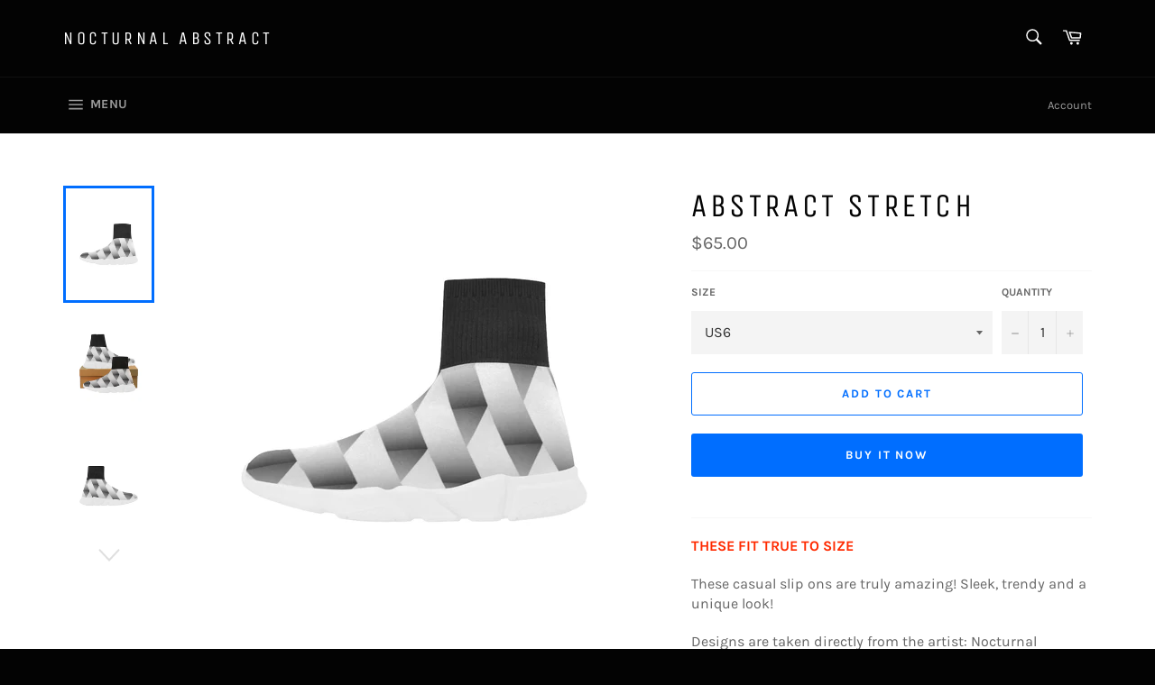

--- FILE ---
content_type: text/html; charset=utf-8
request_url: https://nocturnalabstract.com/products/0-nocslips-unicorn-stretch-sock-mens-shoes-model-55
body_size: 20262
content:
<!doctype html>
<html class="no-js" lang="en">
<head>

  <meta charset="utf-8">
  <meta http-equiv="X-UA-Compatible" content="IE=edge,chrome=1">
  <meta name="viewport" content="width=device-width,initial-scale=1">
  <meta name="theme-color" content="#030303">

  
    <link rel="shortcut icon" href="//nocturnalabstract.com/cdn/shop/files/28A27CC6-F755-4543-80E3-203F13D9BF17_1_32x32.jpg?v=1614319668" type="image/png">
  

  <link rel="canonical" href="https://nocturnalabstract.com/products/0-nocslips-unicorn-stretch-sock-mens-shoes-model-55">
  <title>
  ABSTRACT STRETCH &ndash; NOCTURNAL ABSTRACT 
  </title>

  
    <meta name="description" content="THESE FIT TRUE TO SIZE These casual slip ons are truly amazing! Sleek, trendy and a unique look!   Designs are taken directly from the artist: Nocturnal Abstract 222&#39;s works and placed on these shoes.  They are complete head turners, show stoppers, and conversation pieces! These are a combination of trendy, high fashio">
  

  <!-- /snippets/social-meta-tags.liquid -->




<meta property="og:site_name" content="NOCTURNAL ABSTRACT ">
<meta property="og:url" content="https://nocturnalabstract.com/products/0-nocslips-unicorn-stretch-sock-mens-shoes-model-55">
<meta property="og:title" content="ABSTRACT STRETCH">
<meta property="og:type" content="product">
<meta property="og:description" content="THESE FIT TRUE TO SIZE These casual slip ons are truly amazing! Sleek, trendy and a unique look!   Designs are taken directly from the artist: Nocturnal Abstract 222&#39;s works and placed on these shoes.  They are complete head turners, show stoppers, and conversation pieces! These are a combination of trendy, high fashio">

  <meta property="og:price:amount" content="65.00">
  <meta property="og:price:currency" content="USD">

<meta property="og:image" content="http://nocturnalabstract.com/cdn/shop/products/84498BFB329EA76BFFE8EA22226B892F_1200x1200.jpg?v=1572098654"><meta property="og:image" content="http://nocturnalabstract.com/cdn/shop/products/4C9B0DDDD15B15EF95552B2155A4FC70_1200x1200.jpg?v=1572098654"><meta property="og:image" content="http://nocturnalabstract.com/cdn/shop/products/1BDC421C45653D3244FBE1EB31CC3229_1200x1200.jpg?v=1572005917">
<meta property="og:image:secure_url" content="https://nocturnalabstract.com/cdn/shop/products/84498BFB329EA76BFFE8EA22226B892F_1200x1200.jpg?v=1572098654"><meta property="og:image:secure_url" content="https://nocturnalabstract.com/cdn/shop/products/4C9B0DDDD15B15EF95552B2155A4FC70_1200x1200.jpg?v=1572098654"><meta property="og:image:secure_url" content="https://nocturnalabstract.com/cdn/shop/products/1BDC421C45653D3244FBE1EB31CC3229_1200x1200.jpg?v=1572005917">


<meta name="twitter:card" content="summary_large_image">
<meta name="twitter:title" content="ABSTRACT STRETCH">
<meta name="twitter:description" content="THESE FIT TRUE TO SIZE These casual slip ons are truly amazing! Sleek, trendy and a unique look!   Designs are taken directly from the artist: Nocturnal Abstract 222&#39;s works and placed on these shoes.  They are complete head turners, show stoppers, and conversation pieces! These are a combination of trendy, high fashio">


  <script>
    document.documentElement.className = document.documentElement.className.replace('no-js', 'js');
  </script>

  <link href="//nocturnalabstract.com/cdn/shop/t/3/assets/theme.scss.css?v=65942078950918613081699273778" rel="stylesheet" type="text/css" media="all" />

  <script>
    window.theme = window.theme || {};

    theme.strings = {
      stockAvailable: "1 available",
      addToCart: "Add to Cart",
      soldOut: "Sold Out",
      unavailable: "Unavailable",
      noStockAvailable: "The item could not be added to your cart because there are not enough in stock.",
      willNotShipUntil: "Will not ship until [date]",
      willBeInStockAfter: "Will be in stock after [date]",
      totalCartDiscount: "You're saving [savings]",
      addressError: "Error looking up that address",
      addressNoResults: "No results for that address",
      addressQueryLimit: "You have exceeded the Google API usage limit. Consider upgrading to a \u003ca href=\"https:\/\/developers.google.com\/maps\/premium\/usage-limits\"\u003ePremium Plan\u003c\/a\u003e.",
      authError: "There was a problem authenticating your Google Maps API Key.",
      slideNumber: "Slide [slide_number], current"
    };
  </script>

  <script src="//nocturnalabstract.com/cdn/shop/t/3/assets/lazysizes.min.js?v=56045284683979784691550753856" async="async"></script>

  

  <script src="//nocturnalabstract.com/cdn/shop/t/3/assets/vendor.js?v=59352919779726365461552436534" defer="defer"></script>

  
    <script>
      window.theme = window.theme || {};
      theme.moneyFormat = "${{amount}}";
    </script>
  

  <script src="//nocturnalabstract.com/cdn/shop/t/3/assets/theme.js?v=177328582897607342661568178987" defer="defer"></script>

  <script>window.performance && window.performance.mark && window.performance.mark('shopify.content_for_header.start');</script><meta name="google-site-verification" content="QSgswZ-xqt_ZHsXw9udaRsjD5jEQXerxMCj7kMwzFqc">
<meta id="shopify-digital-wallet" name="shopify-digital-wallet" content="/6698696817/digital_wallets/dialog">
<meta name="shopify-checkout-api-token" content="99592e6a6c07e1a397fa52db70800c85">
<meta id="in-context-paypal-metadata" data-shop-id="6698696817" data-venmo-supported="true" data-environment="production" data-locale="en_US" data-paypal-v4="true" data-currency="USD">
<link rel="alternate" type="application/json+oembed" href="https://nocturnalabstract.com/products/0-nocslips-unicorn-stretch-sock-mens-shoes-model-55.oembed">
<script async="async" src="/checkouts/internal/preloads.js?locale=en-US"></script>
<script id="shopify-features" type="application/json">{"accessToken":"99592e6a6c07e1a397fa52db70800c85","betas":["rich-media-storefront-analytics"],"domain":"nocturnalabstract.com","predictiveSearch":true,"shopId":6698696817,"locale":"en"}</script>
<script>var Shopify = Shopify || {};
Shopify.shop = "nocturnal-abstract-222.myshopify.com";
Shopify.locale = "en";
Shopify.currency = {"active":"USD","rate":"1.0"};
Shopify.country = "US";
Shopify.theme = {"name":"Venture","id":44244631665,"schema_name":"Venture","schema_version":"9.4.1","theme_store_id":775,"role":"main"};
Shopify.theme.handle = "null";
Shopify.theme.style = {"id":null,"handle":null};
Shopify.cdnHost = "nocturnalabstract.com/cdn";
Shopify.routes = Shopify.routes || {};
Shopify.routes.root = "/";</script>
<script type="module">!function(o){(o.Shopify=o.Shopify||{}).modules=!0}(window);</script>
<script>!function(o){function n(){var o=[];function n(){o.push(Array.prototype.slice.apply(arguments))}return n.q=o,n}var t=o.Shopify=o.Shopify||{};t.loadFeatures=n(),t.autoloadFeatures=n()}(window);</script>
<script id="shop-js-analytics" type="application/json">{"pageType":"product"}</script>
<script defer="defer" async type="module" src="//nocturnalabstract.com/cdn/shopifycloud/shop-js/modules/v2/client.init-shop-cart-sync_BN7fPSNr.en.esm.js"></script>
<script defer="defer" async type="module" src="//nocturnalabstract.com/cdn/shopifycloud/shop-js/modules/v2/chunk.common_Cbph3Kss.esm.js"></script>
<script defer="defer" async type="module" src="//nocturnalabstract.com/cdn/shopifycloud/shop-js/modules/v2/chunk.modal_DKumMAJ1.esm.js"></script>
<script type="module">
  await import("//nocturnalabstract.com/cdn/shopifycloud/shop-js/modules/v2/client.init-shop-cart-sync_BN7fPSNr.en.esm.js");
await import("//nocturnalabstract.com/cdn/shopifycloud/shop-js/modules/v2/chunk.common_Cbph3Kss.esm.js");
await import("//nocturnalabstract.com/cdn/shopifycloud/shop-js/modules/v2/chunk.modal_DKumMAJ1.esm.js");

  window.Shopify.SignInWithShop?.initShopCartSync?.({"fedCMEnabled":true,"windoidEnabled":true});

</script>
<script id="__st">var __st={"a":6698696817,"offset":-18000,"reqid":"4ad9a5de-e5fc-4a39-86a4-d700fcf1c738-1769936174","pageurl":"nocturnalabstract.com\/products\/0-nocslips-unicorn-stretch-sock-mens-shoes-model-55","u":"d2afa96bbd31","p":"product","rtyp":"product","rid":4318824759409};</script>
<script>window.ShopifyPaypalV4VisibilityTracking = true;</script>
<script id="captcha-bootstrap">!function(){'use strict';const t='contact',e='account',n='new_comment',o=[[t,t],['blogs',n],['comments',n],[t,'customer']],c=[[e,'customer_login'],[e,'guest_login'],[e,'recover_customer_password'],[e,'create_customer']],r=t=>t.map((([t,e])=>`form[action*='/${t}']:not([data-nocaptcha='true']) input[name='form_type'][value='${e}']`)).join(','),a=t=>()=>t?[...document.querySelectorAll(t)].map((t=>t.form)):[];function s(){const t=[...o],e=r(t);return a(e)}const i='password',u='form_key',d=['recaptcha-v3-token','g-recaptcha-response','h-captcha-response',i],f=()=>{try{return window.sessionStorage}catch{return}},m='__shopify_v',_=t=>t.elements[u];function p(t,e,n=!1){try{const o=window.sessionStorage,c=JSON.parse(o.getItem(e)),{data:r}=function(t){const{data:e,action:n}=t;return t[m]||n?{data:e,action:n}:{data:t,action:n}}(c);for(const[e,n]of Object.entries(r))t.elements[e]&&(t.elements[e].value=n);n&&o.removeItem(e)}catch(o){console.error('form repopulation failed',{error:o})}}const l='form_type',E='cptcha';function T(t){t.dataset[E]=!0}const w=window,h=w.document,L='Shopify',v='ce_forms',y='captcha';let A=!1;((t,e)=>{const n=(g='f06e6c50-85a8-45c8-87d0-21a2b65856fe',I='https://cdn.shopify.com/shopifycloud/storefront-forms-hcaptcha/ce_storefront_forms_captcha_hcaptcha.v1.5.2.iife.js',D={infoText:'Protected by hCaptcha',privacyText:'Privacy',termsText:'Terms'},(t,e,n)=>{const o=w[L][v],c=o.bindForm;if(c)return c(t,g,e,D).then(n);var r;o.q.push([[t,g,e,D],n]),r=I,A||(h.body.append(Object.assign(h.createElement('script'),{id:'captcha-provider',async:!0,src:r})),A=!0)});var g,I,D;w[L]=w[L]||{},w[L][v]=w[L][v]||{},w[L][v].q=[],w[L][y]=w[L][y]||{},w[L][y].protect=function(t,e){n(t,void 0,e),T(t)},Object.freeze(w[L][y]),function(t,e,n,w,h,L){const[v,y,A,g]=function(t,e,n){const i=e?o:[],u=t?c:[],d=[...i,...u],f=r(d),m=r(i),_=r(d.filter((([t,e])=>n.includes(e))));return[a(f),a(m),a(_),s()]}(w,h,L),I=t=>{const e=t.target;return e instanceof HTMLFormElement?e:e&&e.form},D=t=>v().includes(t);t.addEventListener('submit',(t=>{const e=I(t);if(!e)return;const n=D(e)&&!e.dataset.hcaptchaBound&&!e.dataset.recaptchaBound,o=_(e),c=g().includes(e)&&(!o||!o.value);(n||c)&&t.preventDefault(),c&&!n&&(function(t){try{if(!f())return;!function(t){const e=f();if(!e)return;const n=_(t);if(!n)return;const o=n.value;o&&e.removeItem(o)}(t);const e=Array.from(Array(32),(()=>Math.random().toString(36)[2])).join('');!function(t,e){_(t)||t.append(Object.assign(document.createElement('input'),{type:'hidden',name:u})),t.elements[u].value=e}(t,e),function(t,e){const n=f();if(!n)return;const o=[...t.querySelectorAll(`input[type='${i}']`)].map((({name:t})=>t)),c=[...d,...o],r={};for(const[a,s]of new FormData(t).entries())c.includes(a)||(r[a]=s);n.setItem(e,JSON.stringify({[m]:1,action:t.action,data:r}))}(t,e)}catch(e){console.error('failed to persist form',e)}}(e),e.submit())}));const S=(t,e)=>{t&&!t.dataset[E]&&(n(t,e.some((e=>e===t))),T(t))};for(const o of['focusin','change'])t.addEventListener(o,(t=>{const e=I(t);D(e)&&S(e,y())}));const B=e.get('form_key'),M=e.get(l),P=B&&M;t.addEventListener('DOMContentLoaded',(()=>{const t=y();if(P)for(const e of t)e.elements[l].value===M&&p(e,B);[...new Set([...A(),...v().filter((t=>'true'===t.dataset.shopifyCaptcha))])].forEach((e=>S(e,t)))}))}(h,new URLSearchParams(w.location.search),n,t,e,['guest_login'])})(!0,!0)}();</script>
<script integrity="sha256-4kQ18oKyAcykRKYeNunJcIwy7WH5gtpwJnB7kiuLZ1E=" data-source-attribution="shopify.loadfeatures" defer="defer" src="//nocturnalabstract.com/cdn/shopifycloud/storefront/assets/storefront/load_feature-a0a9edcb.js" crossorigin="anonymous"></script>
<script data-source-attribution="shopify.dynamic_checkout.dynamic.init">var Shopify=Shopify||{};Shopify.PaymentButton=Shopify.PaymentButton||{isStorefrontPortableWallets:!0,init:function(){window.Shopify.PaymentButton.init=function(){};var t=document.createElement("script");t.src="https://nocturnalabstract.com/cdn/shopifycloud/portable-wallets/latest/portable-wallets.en.js",t.type="module",document.head.appendChild(t)}};
</script>
<script data-source-attribution="shopify.dynamic_checkout.buyer_consent">
  function portableWalletsHideBuyerConsent(e){var t=document.getElementById("shopify-buyer-consent"),n=document.getElementById("shopify-subscription-policy-button");t&&n&&(t.classList.add("hidden"),t.setAttribute("aria-hidden","true"),n.removeEventListener("click",e))}function portableWalletsShowBuyerConsent(e){var t=document.getElementById("shopify-buyer-consent"),n=document.getElementById("shopify-subscription-policy-button");t&&n&&(t.classList.remove("hidden"),t.removeAttribute("aria-hidden"),n.addEventListener("click",e))}window.Shopify?.PaymentButton&&(window.Shopify.PaymentButton.hideBuyerConsent=portableWalletsHideBuyerConsent,window.Shopify.PaymentButton.showBuyerConsent=portableWalletsShowBuyerConsent);
</script>
<script>
  function portableWalletsCleanup(e){e&&e.src&&console.error("Failed to load portable wallets script "+e.src);var t=document.querySelectorAll("shopify-accelerated-checkout .shopify-payment-button__skeleton, shopify-accelerated-checkout-cart .wallet-cart-button__skeleton"),e=document.getElementById("shopify-buyer-consent");for(let e=0;e<t.length;e++)t[e].remove();e&&e.remove()}function portableWalletsNotLoadedAsModule(e){e instanceof ErrorEvent&&"string"==typeof e.message&&e.message.includes("import.meta")&&"string"==typeof e.filename&&e.filename.includes("portable-wallets")&&(window.removeEventListener("error",portableWalletsNotLoadedAsModule),window.Shopify.PaymentButton.failedToLoad=e,"loading"===document.readyState?document.addEventListener("DOMContentLoaded",window.Shopify.PaymentButton.init):window.Shopify.PaymentButton.init())}window.addEventListener("error",portableWalletsNotLoadedAsModule);
</script>

<script type="module" src="https://nocturnalabstract.com/cdn/shopifycloud/portable-wallets/latest/portable-wallets.en.js" onError="portableWalletsCleanup(this)" crossorigin="anonymous"></script>
<script nomodule>
  document.addEventListener("DOMContentLoaded", portableWalletsCleanup);
</script>

<link id="shopify-accelerated-checkout-styles" rel="stylesheet" media="screen" href="https://nocturnalabstract.com/cdn/shopifycloud/portable-wallets/latest/accelerated-checkout-backwards-compat.css" crossorigin="anonymous">
<style id="shopify-accelerated-checkout-cart">
        #shopify-buyer-consent {
  margin-top: 1em;
  display: inline-block;
  width: 100%;
}

#shopify-buyer-consent.hidden {
  display: none;
}

#shopify-subscription-policy-button {
  background: none;
  border: none;
  padding: 0;
  text-decoration: underline;
  font-size: inherit;
  cursor: pointer;
}

#shopify-subscription-policy-button::before {
  box-shadow: none;
}

      </style>

<script>window.performance && window.performance.mark && window.performance.mark('shopify.content_for_header.end');</script>
<link href="https://monorail-edge.shopifysvc.com" rel="dns-prefetch">
<script>(function(){if ("sendBeacon" in navigator && "performance" in window) {try {var session_token_from_headers = performance.getEntriesByType('navigation')[0].serverTiming.find(x => x.name == '_s').description;} catch {var session_token_from_headers = undefined;}var session_cookie_matches = document.cookie.match(/_shopify_s=([^;]*)/);var session_token_from_cookie = session_cookie_matches && session_cookie_matches.length === 2 ? session_cookie_matches[1] : "";var session_token = session_token_from_headers || session_token_from_cookie || "";function handle_abandonment_event(e) {var entries = performance.getEntries().filter(function(entry) {return /monorail-edge.shopifysvc.com/.test(entry.name);});if (!window.abandonment_tracked && entries.length === 0) {window.abandonment_tracked = true;var currentMs = Date.now();var navigation_start = performance.timing.navigationStart;var payload = {shop_id: 6698696817,url: window.location.href,navigation_start,duration: currentMs - navigation_start,session_token,page_type: "product"};window.navigator.sendBeacon("https://monorail-edge.shopifysvc.com/v1/produce", JSON.stringify({schema_id: "online_store_buyer_site_abandonment/1.1",payload: payload,metadata: {event_created_at_ms: currentMs,event_sent_at_ms: currentMs}}));}}window.addEventListener('pagehide', handle_abandonment_event);}}());</script>
<script id="web-pixels-manager-setup">(function e(e,d,r,n,o){if(void 0===o&&(o={}),!Boolean(null===(a=null===(i=window.Shopify)||void 0===i?void 0:i.analytics)||void 0===a?void 0:a.replayQueue)){var i,a;window.Shopify=window.Shopify||{};var t=window.Shopify;t.analytics=t.analytics||{};var s=t.analytics;s.replayQueue=[],s.publish=function(e,d,r){return s.replayQueue.push([e,d,r]),!0};try{self.performance.mark("wpm:start")}catch(e){}var l=function(){var e={modern:/Edge?\/(1{2}[4-9]|1[2-9]\d|[2-9]\d{2}|\d{4,})\.\d+(\.\d+|)|Firefox\/(1{2}[4-9]|1[2-9]\d|[2-9]\d{2}|\d{4,})\.\d+(\.\d+|)|Chrom(ium|e)\/(9{2}|\d{3,})\.\d+(\.\d+|)|(Maci|X1{2}).+ Version\/(15\.\d+|(1[6-9]|[2-9]\d|\d{3,})\.\d+)([,.]\d+|)( \(\w+\)|)( Mobile\/\w+|) Safari\/|Chrome.+OPR\/(9{2}|\d{3,})\.\d+\.\d+|(CPU[ +]OS|iPhone[ +]OS|CPU[ +]iPhone|CPU IPhone OS|CPU iPad OS)[ +]+(15[._]\d+|(1[6-9]|[2-9]\d|\d{3,})[._]\d+)([._]\d+|)|Android:?[ /-](13[3-9]|1[4-9]\d|[2-9]\d{2}|\d{4,})(\.\d+|)(\.\d+|)|Android.+Firefox\/(13[5-9]|1[4-9]\d|[2-9]\d{2}|\d{4,})\.\d+(\.\d+|)|Android.+Chrom(ium|e)\/(13[3-9]|1[4-9]\d|[2-9]\d{2}|\d{4,})\.\d+(\.\d+|)|SamsungBrowser\/([2-9]\d|\d{3,})\.\d+/,legacy:/Edge?\/(1[6-9]|[2-9]\d|\d{3,})\.\d+(\.\d+|)|Firefox\/(5[4-9]|[6-9]\d|\d{3,})\.\d+(\.\d+|)|Chrom(ium|e)\/(5[1-9]|[6-9]\d|\d{3,})\.\d+(\.\d+|)([\d.]+$|.*Safari\/(?![\d.]+ Edge\/[\d.]+$))|(Maci|X1{2}).+ Version\/(10\.\d+|(1[1-9]|[2-9]\d|\d{3,})\.\d+)([,.]\d+|)( \(\w+\)|)( Mobile\/\w+|) Safari\/|Chrome.+OPR\/(3[89]|[4-9]\d|\d{3,})\.\d+\.\d+|(CPU[ +]OS|iPhone[ +]OS|CPU[ +]iPhone|CPU IPhone OS|CPU iPad OS)[ +]+(10[._]\d+|(1[1-9]|[2-9]\d|\d{3,})[._]\d+)([._]\d+|)|Android:?[ /-](13[3-9]|1[4-9]\d|[2-9]\d{2}|\d{4,})(\.\d+|)(\.\d+|)|Mobile Safari.+OPR\/([89]\d|\d{3,})\.\d+\.\d+|Android.+Firefox\/(13[5-9]|1[4-9]\d|[2-9]\d{2}|\d{4,})\.\d+(\.\d+|)|Android.+Chrom(ium|e)\/(13[3-9]|1[4-9]\d|[2-9]\d{2}|\d{4,})\.\d+(\.\d+|)|Android.+(UC? ?Browser|UCWEB|U3)[ /]?(15\.([5-9]|\d{2,})|(1[6-9]|[2-9]\d|\d{3,})\.\d+)\.\d+|SamsungBrowser\/(5\.\d+|([6-9]|\d{2,})\.\d+)|Android.+MQ{2}Browser\/(14(\.(9|\d{2,})|)|(1[5-9]|[2-9]\d|\d{3,})(\.\d+|))(\.\d+|)|K[Aa][Ii]OS\/(3\.\d+|([4-9]|\d{2,})\.\d+)(\.\d+|)/},d=e.modern,r=e.legacy,n=navigator.userAgent;return n.match(d)?"modern":n.match(r)?"legacy":"unknown"}(),u="modern"===l?"modern":"legacy",c=(null!=n?n:{modern:"",legacy:""})[u],f=function(e){return[e.baseUrl,"/wpm","/b",e.hashVersion,"modern"===e.buildTarget?"m":"l",".js"].join("")}({baseUrl:d,hashVersion:r,buildTarget:u}),m=function(e){var d=e.version,r=e.bundleTarget,n=e.surface,o=e.pageUrl,i=e.monorailEndpoint;return{emit:function(e){var a=e.status,t=e.errorMsg,s=(new Date).getTime(),l=JSON.stringify({metadata:{event_sent_at_ms:s},events:[{schema_id:"web_pixels_manager_load/3.1",payload:{version:d,bundle_target:r,page_url:o,status:a,surface:n,error_msg:t},metadata:{event_created_at_ms:s}}]});if(!i)return console&&console.warn&&console.warn("[Web Pixels Manager] No Monorail endpoint provided, skipping logging."),!1;try{return self.navigator.sendBeacon.bind(self.navigator)(i,l)}catch(e){}var u=new XMLHttpRequest;try{return u.open("POST",i,!0),u.setRequestHeader("Content-Type","text/plain"),u.send(l),!0}catch(e){return console&&console.warn&&console.warn("[Web Pixels Manager] Got an unhandled error while logging to Monorail."),!1}}}}({version:r,bundleTarget:l,surface:e.surface,pageUrl:self.location.href,monorailEndpoint:e.monorailEndpoint});try{o.browserTarget=l,function(e){var d=e.src,r=e.async,n=void 0===r||r,o=e.onload,i=e.onerror,a=e.sri,t=e.scriptDataAttributes,s=void 0===t?{}:t,l=document.createElement("script"),u=document.querySelector("head"),c=document.querySelector("body");if(l.async=n,l.src=d,a&&(l.integrity=a,l.crossOrigin="anonymous"),s)for(var f in s)if(Object.prototype.hasOwnProperty.call(s,f))try{l.dataset[f]=s[f]}catch(e){}if(o&&l.addEventListener("load",o),i&&l.addEventListener("error",i),u)u.appendChild(l);else{if(!c)throw new Error("Did not find a head or body element to append the script");c.appendChild(l)}}({src:f,async:!0,onload:function(){if(!function(){var e,d;return Boolean(null===(d=null===(e=window.Shopify)||void 0===e?void 0:e.analytics)||void 0===d?void 0:d.initialized)}()){var d=window.webPixelsManager.init(e)||void 0;if(d){var r=window.Shopify.analytics;r.replayQueue.forEach((function(e){var r=e[0],n=e[1],o=e[2];d.publishCustomEvent(r,n,o)})),r.replayQueue=[],r.publish=d.publishCustomEvent,r.visitor=d.visitor,r.initialized=!0}}},onerror:function(){return m.emit({status:"failed",errorMsg:"".concat(f," has failed to load")})},sri:function(e){var d=/^sha384-[A-Za-z0-9+/=]+$/;return"string"==typeof e&&d.test(e)}(c)?c:"",scriptDataAttributes:o}),m.emit({status:"loading"})}catch(e){m.emit({status:"failed",errorMsg:(null==e?void 0:e.message)||"Unknown error"})}}})({shopId: 6698696817,storefrontBaseUrl: "https://nocturnalabstract.com",extensionsBaseUrl: "https://extensions.shopifycdn.com/cdn/shopifycloud/web-pixels-manager",monorailEndpoint: "https://monorail-edge.shopifysvc.com/unstable/produce_batch",surface: "storefront-renderer",enabledBetaFlags: ["2dca8a86"],webPixelsConfigList: [{"id":"783122714","configuration":"{\"config\":\"{\\\"pixel_id\\\":\\\"AW-779445519\\\",\\\"target_country\\\":\\\"US\\\",\\\"gtag_events\\\":[{\\\"type\\\":\\\"search\\\",\\\"action_label\\\":\\\"AW-779445519\\\/gu0qCMbI_I0BEI_K1fMC\\\"},{\\\"type\\\":\\\"begin_checkout\\\",\\\"action_label\\\":\\\"AW-779445519\\\/cqndCJDF_I0BEI_K1fMC\\\"},{\\\"type\\\":\\\"view_item\\\",\\\"action_label\\\":[\\\"AW-779445519\\\/27H8CIrF_I0BEI_K1fMC\\\",\\\"MC-DL4JTEF3DW\\\"]},{\\\"type\\\":\\\"purchase\\\",\\\"action_label\\\":[\\\"AW-779445519\\\/Xr5xCIfF_I0BEI_K1fMC\\\",\\\"MC-DL4JTEF3DW\\\"]},{\\\"type\\\":\\\"page_view\\\",\\\"action_label\\\":[\\\"AW-779445519\\\/ZuwrCITF_I0BEI_K1fMC\\\",\\\"MC-DL4JTEF3DW\\\"]},{\\\"type\\\":\\\"add_payment_info\\\",\\\"action_label\\\":\\\"AW-779445519\\\/rWPGCMnI_I0BEI_K1fMC\\\"},{\\\"type\\\":\\\"add_to_cart\\\",\\\"action_label\\\":\\\"AW-779445519\\\/xJavCI3F_I0BEI_K1fMC\\\"}],\\\"enable_monitoring_mode\\\":false}\"}","eventPayloadVersion":"v1","runtimeContext":"OPEN","scriptVersion":"b2a88bafab3e21179ed38636efcd8a93","type":"APP","apiClientId":1780363,"privacyPurposes":[],"dataSharingAdjustments":{"protectedCustomerApprovalScopes":["read_customer_address","read_customer_email","read_customer_name","read_customer_personal_data","read_customer_phone"]}},{"id":"677282074","configuration":"{\"pixelCode\":\"C7G21GVA0LVC7GBO3KS0\"}","eventPayloadVersion":"v1","runtimeContext":"STRICT","scriptVersion":"22e92c2ad45662f435e4801458fb78cc","type":"APP","apiClientId":4383523,"privacyPurposes":["ANALYTICS","MARKETING","SALE_OF_DATA"],"dataSharingAdjustments":{"protectedCustomerApprovalScopes":["read_customer_address","read_customer_email","read_customer_name","read_customer_personal_data","read_customer_phone"]}},{"id":"417071386","configuration":"{\"pixel_id\":\"493292118739919\",\"pixel_type\":\"facebook_pixel\",\"metaapp_system_user_token\":\"-\"}","eventPayloadVersion":"v1","runtimeContext":"OPEN","scriptVersion":"ca16bc87fe92b6042fbaa3acc2fbdaa6","type":"APP","apiClientId":2329312,"privacyPurposes":["ANALYTICS","MARKETING","SALE_OF_DATA"],"dataSharingAdjustments":{"protectedCustomerApprovalScopes":["read_customer_address","read_customer_email","read_customer_name","read_customer_personal_data","read_customer_phone"]}},{"id":"172196122","configuration":"{\"tagID\":\"2613172636420\"}","eventPayloadVersion":"v1","runtimeContext":"STRICT","scriptVersion":"18031546ee651571ed29edbe71a3550b","type":"APP","apiClientId":3009811,"privacyPurposes":["ANALYTICS","MARKETING","SALE_OF_DATA"],"dataSharingAdjustments":{"protectedCustomerApprovalScopes":["read_customer_address","read_customer_email","read_customer_name","read_customer_personal_data","read_customer_phone"]}},{"id":"146538778","eventPayloadVersion":"v1","runtimeContext":"LAX","scriptVersion":"1","type":"CUSTOM","privacyPurposes":["ANALYTICS"],"name":"Google Analytics tag (migrated)"},{"id":"shopify-app-pixel","configuration":"{}","eventPayloadVersion":"v1","runtimeContext":"STRICT","scriptVersion":"0450","apiClientId":"shopify-pixel","type":"APP","privacyPurposes":["ANALYTICS","MARKETING"]},{"id":"shopify-custom-pixel","eventPayloadVersion":"v1","runtimeContext":"LAX","scriptVersion":"0450","apiClientId":"shopify-pixel","type":"CUSTOM","privacyPurposes":["ANALYTICS","MARKETING"]}],isMerchantRequest: false,initData: {"shop":{"name":"NOCTURNAL ABSTRACT ","paymentSettings":{"currencyCode":"USD"},"myshopifyDomain":"nocturnal-abstract-222.myshopify.com","countryCode":"US","storefrontUrl":"https:\/\/nocturnalabstract.com"},"customer":null,"cart":null,"checkout":null,"productVariants":[{"price":{"amount":65.0,"currencyCode":"USD"},"product":{"title":"ABSTRACT STRETCH","vendor":"e-joyer","id":"4318824759409","untranslatedTitle":"ABSTRACT STRETCH","url":"\/products\/0-nocslips-unicorn-stretch-sock-mens-shoes-model-55","type":"Unicorn Stretch Sock Men's Shoes (039)"},"id":"31002434994289","image":{"src":"\/\/nocturnalabstract.com\/cdn\/shop\/products\/84498BFB329EA76BFFE8EA22226B892F.jpg?v=1572098654"},"sku":"D4343952","title":"US6","untranslatedTitle":"US6"},{"price":{"amount":65.0,"currencyCode":"USD"},"product":{"title":"ABSTRACT STRETCH","vendor":"e-joyer","id":"4318824759409","untranslatedTitle":"ABSTRACT STRETCH","url":"\/products\/0-nocslips-unicorn-stretch-sock-mens-shoes-model-55","type":"Unicorn Stretch Sock Men's Shoes (039)"},"id":"31002435027057","image":{"src":"\/\/nocturnalabstract.com\/cdn\/shop\/products\/84498BFB329EA76BFFE8EA22226B892F.jpg?v=1572098654"},"sku":"D4343952","title":"US7","untranslatedTitle":"US7"},{"price":{"amount":65.0,"currencyCode":"USD"},"product":{"title":"ABSTRACT STRETCH","vendor":"e-joyer","id":"4318824759409","untranslatedTitle":"ABSTRACT STRETCH","url":"\/products\/0-nocslips-unicorn-stretch-sock-mens-shoes-model-55","type":"Unicorn Stretch Sock Men's Shoes (039)"},"id":"31002435059825","image":{"src":"\/\/nocturnalabstract.com\/cdn\/shop\/products\/84498BFB329EA76BFFE8EA22226B892F.jpg?v=1572098654"},"sku":"D4343952","title":"US8","untranslatedTitle":"US8"},{"price":{"amount":65.0,"currencyCode":"USD"},"product":{"title":"ABSTRACT STRETCH","vendor":"e-joyer","id":"4318824759409","untranslatedTitle":"ABSTRACT STRETCH","url":"\/products\/0-nocslips-unicorn-stretch-sock-mens-shoes-model-55","type":"Unicorn Stretch Sock Men's Shoes (039)"},"id":"31002435092593","image":{"src":"\/\/nocturnalabstract.com\/cdn\/shop\/products\/84498BFB329EA76BFFE8EA22226B892F.jpg?v=1572098654"},"sku":"D4343952","title":"US9","untranslatedTitle":"US9"},{"price":{"amount":65.0,"currencyCode":"USD"},"product":{"title":"ABSTRACT STRETCH","vendor":"e-joyer","id":"4318824759409","untranslatedTitle":"ABSTRACT STRETCH","url":"\/products\/0-nocslips-unicorn-stretch-sock-mens-shoes-model-55","type":"Unicorn Stretch Sock Men's Shoes (039)"},"id":"31002435125361","image":{"src":"\/\/nocturnalabstract.com\/cdn\/shop\/products\/84498BFB329EA76BFFE8EA22226B892F.jpg?v=1572098654"},"sku":"D4343952","title":"US10","untranslatedTitle":"US10"},{"price":{"amount":65.0,"currencyCode":"USD"},"product":{"title":"ABSTRACT STRETCH","vendor":"e-joyer","id":"4318824759409","untranslatedTitle":"ABSTRACT STRETCH","url":"\/products\/0-nocslips-unicorn-stretch-sock-mens-shoes-model-55","type":"Unicorn Stretch Sock Men's Shoes (039)"},"id":"31002435158129","image":{"src":"\/\/nocturnalabstract.com\/cdn\/shop\/products\/84498BFB329EA76BFFE8EA22226B892F.jpg?v=1572098654"},"sku":"D4343952","title":"US11","untranslatedTitle":"US11"},{"price":{"amount":65.0,"currencyCode":"USD"},"product":{"title":"ABSTRACT STRETCH","vendor":"e-joyer","id":"4318824759409","untranslatedTitle":"ABSTRACT STRETCH","url":"\/products\/0-nocslips-unicorn-stretch-sock-mens-shoes-model-55","type":"Unicorn Stretch Sock Men's Shoes (039)"},"id":"31002435190897","image":{"src":"\/\/nocturnalabstract.com\/cdn\/shop\/products\/84498BFB329EA76BFFE8EA22226B892F.jpg?v=1572098654"},"sku":"D4343952","title":"US12","untranslatedTitle":"US12"}],"purchasingCompany":null},},"https://nocturnalabstract.com/cdn","1d2a099fw23dfb22ep557258f5m7a2edbae",{"modern":"","legacy":""},{"shopId":"6698696817","storefrontBaseUrl":"https:\/\/nocturnalabstract.com","extensionBaseUrl":"https:\/\/extensions.shopifycdn.com\/cdn\/shopifycloud\/web-pixels-manager","surface":"storefront-renderer","enabledBetaFlags":"[\"2dca8a86\"]","isMerchantRequest":"false","hashVersion":"1d2a099fw23dfb22ep557258f5m7a2edbae","publish":"custom","events":"[[\"page_viewed\",{}],[\"product_viewed\",{\"productVariant\":{\"price\":{\"amount\":65.0,\"currencyCode\":\"USD\"},\"product\":{\"title\":\"ABSTRACT STRETCH\",\"vendor\":\"e-joyer\",\"id\":\"4318824759409\",\"untranslatedTitle\":\"ABSTRACT STRETCH\",\"url\":\"\/products\/0-nocslips-unicorn-stretch-sock-mens-shoes-model-55\",\"type\":\"Unicorn Stretch Sock Men's Shoes (039)\"},\"id\":\"31002434994289\",\"image\":{\"src\":\"\/\/nocturnalabstract.com\/cdn\/shop\/products\/84498BFB329EA76BFFE8EA22226B892F.jpg?v=1572098654\"},\"sku\":\"D4343952\",\"title\":\"US6\",\"untranslatedTitle\":\"US6\"}}]]"});</script><script>
  window.ShopifyAnalytics = window.ShopifyAnalytics || {};
  window.ShopifyAnalytics.meta = window.ShopifyAnalytics.meta || {};
  window.ShopifyAnalytics.meta.currency = 'USD';
  var meta = {"product":{"id":4318824759409,"gid":"gid:\/\/shopify\/Product\/4318824759409","vendor":"e-joyer","type":"Unicorn Stretch Sock Men's Shoes (039)","handle":"0-nocslips-unicorn-stretch-sock-mens-shoes-model-55","variants":[{"id":31002434994289,"price":6500,"name":"ABSTRACT STRETCH - US6","public_title":"US6","sku":"D4343952"},{"id":31002435027057,"price":6500,"name":"ABSTRACT STRETCH - US7","public_title":"US7","sku":"D4343952"},{"id":31002435059825,"price":6500,"name":"ABSTRACT STRETCH - US8","public_title":"US8","sku":"D4343952"},{"id":31002435092593,"price":6500,"name":"ABSTRACT STRETCH - US9","public_title":"US9","sku":"D4343952"},{"id":31002435125361,"price":6500,"name":"ABSTRACT STRETCH - US10","public_title":"US10","sku":"D4343952"},{"id":31002435158129,"price":6500,"name":"ABSTRACT STRETCH - US11","public_title":"US11","sku":"D4343952"},{"id":31002435190897,"price":6500,"name":"ABSTRACT STRETCH - US12","public_title":"US12","sku":"D4343952"}],"remote":false},"page":{"pageType":"product","resourceType":"product","resourceId":4318824759409,"requestId":"4ad9a5de-e5fc-4a39-86a4-d700fcf1c738-1769936174"}};
  for (var attr in meta) {
    window.ShopifyAnalytics.meta[attr] = meta[attr];
  }
</script>
<script class="analytics">
  (function () {
    var customDocumentWrite = function(content) {
      var jquery = null;

      if (window.jQuery) {
        jquery = window.jQuery;
      } else if (window.Checkout && window.Checkout.$) {
        jquery = window.Checkout.$;
      }

      if (jquery) {
        jquery('body').append(content);
      }
    };

    var hasLoggedConversion = function(token) {
      if (token) {
        return document.cookie.indexOf('loggedConversion=' + token) !== -1;
      }
      return false;
    }

    var setCookieIfConversion = function(token) {
      if (token) {
        var twoMonthsFromNow = new Date(Date.now());
        twoMonthsFromNow.setMonth(twoMonthsFromNow.getMonth() + 2);

        document.cookie = 'loggedConversion=' + token + '; expires=' + twoMonthsFromNow;
      }
    }

    var trekkie = window.ShopifyAnalytics.lib = window.trekkie = window.trekkie || [];
    if (trekkie.integrations) {
      return;
    }
    trekkie.methods = [
      'identify',
      'page',
      'ready',
      'track',
      'trackForm',
      'trackLink'
    ];
    trekkie.factory = function(method) {
      return function() {
        var args = Array.prototype.slice.call(arguments);
        args.unshift(method);
        trekkie.push(args);
        return trekkie;
      };
    };
    for (var i = 0; i < trekkie.methods.length; i++) {
      var key = trekkie.methods[i];
      trekkie[key] = trekkie.factory(key);
    }
    trekkie.load = function(config) {
      trekkie.config = config || {};
      trekkie.config.initialDocumentCookie = document.cookie;
      var first = document.getElementsByTagName('script')[0];
      var script = document.createElement('script');
      script.type = 'text/javascript';
      script.onerror = function(e) {
        var scriptFallback = document.createElement('script');
        scriptFallback.type = 'text/javascript';
        scriptFallback.onerror = function(error) {
                var Monorail = {
      produce: function produce(monorailDomain, schemaId, payload) {
        var currentMs = new Date().getTime();
        var event = {
          schema_id: schemaId,
          payload: payload,
          metadata: {
            event_created_at_ms: currentMs,
            event_sent_at_ms: currentMs
          }
        };
        return Monorail.sendRequest("https://" + monorailDomain + "/v1/produce", JSON.stringify(event));
      },
      sendRequest: function sendRequest(endpointUrl, payload) {
        // Try the sendBeacon API
        if (window && window.navigator && typeof window.navigator.sendBeacon === 'function' && typeof window.Blob === 'function' && !Monorail.isIos12()) {
          var blobData = new window.Blob([payload], {
            type: 'text/plain'
          });

          if (window.navigator.sendBeacon(endpointUrl, blobData)) {
            return true;
          } // sendBeacon was not successful

        } // XHR beacon

        var xhr = new XMLHttpRequest();

        try {
          xhr.open('POST', endpointUrl);
          xhr.setRequestHeader('Content-Type', 'text/plain');
          xhr.send(payload);
        } catch (e) {
          console.log(e);
        }

        return false;
      },
      isIos12: function isIos12() {
        return window.navigator.userAgent.lastIndexOf('iPhone; CPU iPhone OS 12_') !== -1 || window.navigator.userAgent.lastIndexOf('iPad; CPU OS 12_') !== -1;
      }
    };
    Monorail.produce('monorail-edge.shopifysvc.com',
      'trekkie_storefront_load_errors/1.1',
      {shop_id: 6698696817,
      theme_id: 44244631665,
      app_name: "storefront",
      context_url: window.location.href,
      source_url: "//nocturnalabstract.com/cdn/s/trekkie.storefront.c59ea00e0474b293ae6629561379568a2d7c4bba.min.js"});

        };
        scriptFallback.async = true;
        scriptFallback.src = '//nocturnalabstract.com/cdn/s/trekkie.storefront.c59ea00e0474b293ae6629561379568a2d7c4bba.min.js';
        first.parentNode.insertBefore(scriptFallback, first);
      };
      script.async = true;
      script.src = '//nocturnalabstract.com/cdn/s/trekkie.storefront.c59ea00e0474b293ae6629561379568a2d7c4bba.min.js';
      first.parentNode.insertBefore(script, first);
    };
    trekkie.load(
      {"Trekkie":{"appName":"storefront","development":false,"defaultAttributes":{"shopId":6698696817,"isMerchantRequest":null,"themeId":44244631665,"themeCityHash":"12218787264477919543","contentLanguage":"en","currency":"USD","eventMetadataId":"2911f75d-d3fa-4195-8f1d-06170f6cf1c5"},"isServerSideCookieWritingEnabled":true,"monorailRegion":"shop_domain","enabledBetaFlags":["65f19447","b5387b81"]},"Session Attribution":{},"S2S":{"facebookCapiEnabled":false,"source":"trekkie-storefront-renderer","apiClientId":580111}}
    );

    var loaded = false;
    trekkie.ready(function() {
      if (loaded) return;
      loaded = true;

      window.ShopifyAnalytics.lib = window.trekkie;

      var originalDocumentWrite = document.write;
      document.write = customDocumentWrite;
      try { window.ShopifyAnalytics.merchantGoogleAnalytics.call(this); } catch(error) {};
      document.write = originalDocumentWrite;

      window.ShopifyAnalytics.lib.page(null,{"pageType":"product","resourceType":"product","resourceId":4318824759409,"requestId":"4ad9a5de-e5fc-4a39-86a4-d700fcf1c738-1769936174","shopifyEmitted":true});

      var match = window.location.pathname.match(/checkouts\/(.+)\/(thank_you|post_purchase)/)
      var token = match? match[1]: undefined;
      if (!hasLoggedConversion(token)) {
        setCookieIfConversion(token);
        window.ShopifyAnalytics.lib.track("Viewed Product",{"currency":"USD","variantId":31002434994289,"productId":4318824759409,"productGid":"gid:\/\/shopify\/Product\/4318824759409","name":"ABSTRACT STRETCH - US6","price":"65.00","sku":"D4343952","brand":"e-joyer","variant":"US6","category":"Unicorn Stretch Sock Men's Shoes (039)","nonInteraction":true,"remote":false},undefined,undefined,{"shopifyEmitted":true});
      window.ShopifyAnalytics.lib.track("monorail:\/\/trekkie_storefront_viewed_product\/1.1",{"currency":"USD","variantId":31002434994289,"productId":4318824759409,"productGid":"gid:\/\/shopify\/Product\/4318824759409","name":"ABSTRACT STRETCH - US6","price":"65.00","sku":"D4343952","brand":"e-joyer","variant":"US6","category":"Unicorn Stretch Sock Men's Shoes (039)","nonInteraction":true,"remote":false,"referer":"https:\/\/nocturnalabstract.com\/products\/0-nocslips-unicorn-stretch-sock-mens-shoes-model-55"});
      }
    });


        var eventsListenerScript = document.createElement('script');
        eventsListenerScript.async = true;
        eventsListenerScript.src = "//nocturnalabstract.com/cdn/shopifycloud/storefront/assets/shop_events_listener-3da45d37.js";
        document.getElementsByTagName('head')[0].appendChild(eventsListenerScript);

})();</script>
  <script>
  if (!window.ga || (window.ga && typeof window.ga !== 'function')) {
    window.ga = function ga() {
      (window.ga.q = window.ga.q || []).push(arguments);
      if (window.Shopify && window.Shopify.analytics && typeof window.Shopify.analytics.publish === 'function') {
        window.Shopify.analytics.publish("ga_stub_called", {}, {sendTo: "google_osp_migration"});
      }
      console.error("Shopify's Google Analytics stub called with:", Array.from(arguments), "\nSee https://help.shopify.com/manual/promoting-marketing/pixels/pixel-migration#google for more information.");
    };
    if (window.Shopify && window.Shopify.analytics && typeof window.Shopify.analytics.publish === 'function') {
      window.Shopify.analytics.publish("ga_stub_initialized", {}, {sendTo: "google_osp_migration"});
    }
  }
</script>
<script
  defer
  src="https://nocturnalabstract.com/cdn/shopifycloud/perf-kit/shopify-perf-kit-3.1.0.min.js"
  data-application="storefront-renderer"
  data-shop-id="6698696817"
  data-render-region="gcp-us-central1"
  data-page-type="product"
  data-theme-instance-id="44244631665"
  data-theme-name="Venture"
  data-theme-version="9.4.1"
  data-monorail-region="shop_domain"
  data-resource-timing-sampling-rate="10"
  data-shs="true"
  data-shs-beacon="true"
  data-shs-export-with-fetch="true"
  data-shs-logs-sample-rate="1"
  data-shs-beacon-endpoint="https://nocturnalabstract.com/api/collect"
></script>
</head>

<body class="template-product" >

  <a class="in-page-link visually-hidden skip-link" href="#MainContent">
    Skip to content
  </a>

  <div id="shopify-section-header" class="shopify-section"><style>
.site-header__logo img {
  max-width: 450px;
}
</style>

<div id="NavDrawer" class="drawer drawer--left">
  <div class="drawer__inner">
    <form action="/search" method="get" class="drawer__search" role="search">
      <input type="search" name="q" placeholder="Search" aria-label="Search" class="drawer__search-input">

      <button type="submit" class="text-link drawer__search-submit">
        <svg aria-hidden="true" focusable="false" role="presentation" class="icon icon-search" viewBox="0 0 32 32"><path fill="#444" d="M21.839 18.771a10.012 10.012 0 0 0 1.57-5.39c0-5.548-4.493-10.048-10.034-10.048-5.548 0-10.041 4.499-10.041 10.048s4.493 10.048 10.034 10.048c2.012 0 3.886-.594 5.456-1.61l.455-.317 7.165 7.165 2.223-2.263-7.158-7.165.33-.468zM18.995 7.767c1.498 1.498 2.322 3.49 2.322 5.608s-.825 4.11-2.322 5.608c-1.498 1.498-3.49 2.322-5.608 2.322s-4.11-.825-5.608-2.322c-1.498-1.498-2.322-3.49-2.322-5.608s.825-4.11 2.322-5.608c1.498-1.498 3.49-2.322 5.608-2.322s4.11.825 5.608 2.322z"/></svg>
        <span class="icon__fallback-text">Search</span>
      </button>
    </form>
    <ul class="drawer__nav">
      
        

        
          <li class="drawer__nav-item">
            <a href="https://nocturnalabstract.com/"
              class="drawer__nav-link drawer__nav-link--top-level"
              
            >
              HOME
            </a>
          </li>
        
      
        

        
          <li class="drawer__nav-item">
            <a href="/pages/about-nocturnal-abstract"
              class="drawer__nav-link drawer__nav-link--top-level"
              
            >
              ABOUT NOCTURNAL ABSTRACT
            </a>
          </li>
        
      
        

        
          <li class="drawer__nav-item">
            <a href="/collections/nocturnal-abstract-nfts/FACES-ABSTRACT"
              class="drawer__nav-link drawer__nav-link--top-level"
              
            >
              NOCTURNAL DREAM COLLECTION
            </a>
          </li>
        
      
        

        
          <li class="drawer__nav-item">
            <a href="/collections/nocturnal-depth-collection"
              class="drawer__nav-link drawer__nav-link--top-level"
              
            >
              NOCTURNAL DEPTH COLLECTION
            </a>
          </li>
        
      
        

        
          <li class="drawer__nav-item">
            <a href="/collections/nocturnal-420-collection"
              class="drawer__nav-link drawer__nav-link--top-level"
              
            >
              NOCTURNAL 420 COLLECTION
            </a>
          </li>
        
      
        

        
          <li class="drawer__nav-item">
            <a href="/collections/nocturnal-insomnia-collection"
              class="drawer__nav-link drawer__nav-link--top-level"
              
            >
              NOCTURNAL INSOMNIA COLLECTION
            </a>
          </li>
        
      
        

        
          <li class="drawer__nav-item">
            <a href="/collections/nocturnal-legacy-collection"
              class="drawer__nav-link drawer__nav-link--top-level"
              
            >
              NOCTURNAL LEGACY COLLECTION
            </a>
          </li>
        
      
        

        
          <li class="drawer__nav-item">
            <a href="/collections/nocturnal-abstract-nfts"
              class="drawer__nav-link drawer__nav-link--top-level"
              
            >
              NOCTURNAL ABSTRACT NFTs
            </a>
          </li>
        
      

      
        
          <li class="drawer__nav-item">
            <a href="https://shopify.com/6698696817/account?locale=en&region_country=US" class="drawer__nav-link drawer__nav-link--top-level">
              Account
            </a>
          </li>
        
      
    </ul>
  </div>
</div>

<header class="site-header page-element is-moved-by-drawer" role="banner" data-section-id="header" data-section-type="header">
  <div class="site-header__upper page-width">
    <div class="grid grid--table">
      <div class="grid__item small--one-quarter medium-up--hide">
        <button type="button" class="text-link site-header__link js-drawer-open-left">
          <span class="site-header__menu-toggle--open">
            <svg aria-hidden="true" focusable="false" role="presentation" class="icon icon-hamburger" viewBox="0 0 32 32"><path fill="#444" d="M4.889 14.958h22.222v2.222H4.889v-2.222zM4.889 8.292h22.222v2.222H4.889V8.292zM4.889 21.625h22.222v2.222H4.889v-2.222z"/></svg>
          </span>
          <span class="site-header__menu-toggle--close">
            <svg aria-hidden="true" focusable="false" role="presentation" class="icon icon-close" viewBox="0 0 32 32"><path fill="#444" d="M25.313 8.55l-1.862-1.862-7.45 7.45-7.45-7.45L6.689 8.55l7.45 7.45-7.45 7.45 1.862 1.862 7.45-7.45 7.45 7.45 1.862-1.862-7.45-7.45z"/></svg>
          </span>
          <span class="icon__fallback-text">Site navigation</span>
        </button>
      </div>
      <div class="grid__item small--one-half medium-up--two-thirds small--text-center">
        
          <div class="site-header__logo h1" itemscope itemtype="http://schema.org/Organization">
        
          
            
            <a href="/" itemprop="url"  class="site-header__shop-name--small">NOCTURNAL ABSTRACT </a>
          
        
          </div>
        
      </div>

      <div class="grid__item small--one-quarter medium-up--one-third text-right">
        <div id="SiteNavSearchCart" class="site-header__search-cart-wrapper">
          <form action="/search" method="get" class="site-header__search small--hide" role="search">
            
              <label for="SiteNavSearch" class="visually-hidden">Search</label>
              <input type="search" name="q" id="SiteNavSearch" placeholder="Search" aria-label="Search" class="site-header__search-input">

            <button type="submit" class="text-link site-header__link site-header__search-submit">
              <svg aria-hidden="true" focusable="false" role="presentation" class="icon icon-search" viewBox="0 0 32 32"><path fill="#444" d="M21.839 18.771a10.012 10.012 0 0 0 1.57-5.39c0-5.548-4.493-10.048-10.034-10.048-5.548 0-10.041 4.499-10.041 10.048s4.493 10.048 10.034 10.048c2.012 0 3.886-.594 5.456-1.61l.455-.317 7.165 7.165 2.223-2.263-7.158-7.165.33-.468zM18.995 7.767c1.498 1.498 2.322 3.49 2.322 5.608s-.825 4.11-2.322 5.608c-1.498 1.498-3.49 2.322-5.608 2.322s-4.11-.825-5.608-2.322c-1.498-1.498-2.322-3.49-2.322-5.608s.825-4.11 2.322-5.608c1.498-1.498 3.49-2.322 5.608-2.322s4.11.825 5.608 2.322z"/></svg>
              <span class="icon__fallback-text">Search</span>
            </button>
          </form>

          <a href="/cart" class="site-header__link site-header__cart">
            <svg aria-hidden="true" focusable="false" role="presentation" class="icon icon-cart" viewBox="0 0 31 32"><path d="M14.568 25.629c-1.222 0-2.111.889-2.111 2.111 0 1.111 1 2.111 2.111 2.111 1.222 0 2.111-.889 2.111-2.111s-.889-2.111-2.111-2.111zm10.22 0c-1.222 0-2.111.889-2.111 2.111 0 1.111 1 2.111 2.111 2.111 1.222 0 2.111-.889 2.111-2.111s-.889-2.111-2.111-2.111zm2.555-3.777H12.457L7.347 7.078c-.222-.333-.555-.667-1-.667H1.792c-.667 0-1.111.444-1.111 1s.444 1 1.111 1h3.777l5.11 14.885c.111.444.555.666 1 .666h15.663c.555 0 1.111-.444 1.111-1 0-.666-.555-1.111-1.111-1.111zm2.333-11.442l-18.44-1.555h-.111c-.555 0-.777.333-.667.889l3.222 9.22c.222.555.889 1 1.444 1h13.441c.555 0 1.111-.444 1.222-1l.778-7.443c.111-.555-.333-1.111-.889-1.111zm-2 7.443H15.568l-2.333-6.776 15.108 1.222-.666 5.554z"/></svg>
            <span class="icon__fallback-text">Cart</span>
            <span class="site-header__cart-indicator hide"></span>
          </a>
        </div>
      </div>
    </div>
  </div>

  <div id="StickNavWrapper">
    <div id="StickyBar" class="sticky">
      <nav class="nav-bar small--hide" role="navigation" id="StickyNav">
        <div class="page-width">
          <div class="grid grid--table">
            <div class="grid__item four-fifths" id="SiteNavParent">
              <button type="button" class="hide text-link site-nav__link site-nav__link--compressed js-drawer-open-left" id="SiteNavCompressed">
                <svg aria-hidden="true" focusable="false" role="presentation" class="icon icon-hamburger" viewBox="0 0 32 32"><path fill="#444" d="M4.889 14.958h22.222v2.222H4.889v-2.222zM4.889 8.292h22.222v2.222H4.889V8.292zM4.889 21.625h22.222v2.222H4.889v-2.222z"/></svg>
                <span class="site-nav__link-menu-label">Menu</span>
                <span class="icon__fallback-text">Site navigation</span>
              </button>
              <ul class="site-nav list--inline" id="SiteNav">
                
                  

                  
                  
                  
                  

                  

                  
                  

                  
                    <li class="site-nav__item">
                      <a href="https://nocturnalabstract.com/" class="site-nav__link">
                        HOME
                      </a>
                    </li>
                  
                
                  

                  
                  
                  
                  

                  

                  
                  

                  
                    <li class="site-nav__item">
                      <a href="/pages/about-nocturnal-abstract" class="site-nav__link">
                        ABOUT NOCTURNAL ABSTRACT
                      </a>
                    </li>
                  
                
                  

                  
                  
                  
                  

                  

                  
                  

                  
                    <li class="site-nav__item">
                      <a href="/collections/nocturnal-abstract-nfts/FACES-ABSTRACT" class="site-nav__link">
                        NOCTURNAL DREAM COLLECTION
                      </a>
                    </li>
                  
                
                  

                  
                  
                  
                  

                  

                  
                  

                  
                    <li class="site-nav__item">
                      <a href="/collections/nocturnal-depth-collection" class="site-nav__link">
                        NOCTURNAL DEPTH COLLECTION
                      </a>
                    </li>
                  
                
                  

                  
                  
                  
                  

                  

                  
                  

                  
                    <li class="site-nav__item">
                      <a href="/collections/nocturnal-420-collection" class="site-nav__link">
                        NOCTURNAL 420 COLLECTION
                      </a>
                    </li>
                  
                
                  

                  
                  
                  
                  

                  

                  
                  

                  
                    <li class="site-nav__item">
                      <a href="/collections/nocturnal-insomnia-collection" class="site-nav__link">
                        NOCTURNAL INSOMNIA COLLECTION
                      </a>
                    </li>
                  
                
                  

                  
                  
                  
                  

                  

                  
                  

                  
                    <li class="site-nav__item">
                      <a href="/collections/nocturnal-legacy-collection" class="site-nav__link">
                        NOCTURNAL LEGACY COLLECTION
                      </a>
                    </li>
                  
                
                  

                  
                  
                  
                  

                  

                  
                  

                  
                    <li class="site-nav__item">
                      <a href="/collections/nocturnal-abstract-nfts" class="site-nav__link">
                        NOCTURNAL ABSTRACT NFTs
                      </a>
                    </li>
                  
                
              </ul>
            </div>
            <div class="grid__item one-fifth text-right">
              <div class="sticky-only" id="StickyNavSearchCart"></div>
              
                <div class="customer-login-links sticky-hidden">
                  
                    <a href="https://shopify.com/6698696817/account?locale=en&amp;region_country=US" id="customer_login_link">Account</a>
                  
                </div>
              
            </div>
          </div>
        </div>
      </nav>
      <div id="NotificationSuccess" class="notification notification--success" aria-hidden="true">
        <div class="page-width notification__inner notification__inner--has-link">
          <a href="/cart" class="notification__link">
            <span class="notification__message">Item added to cart. <span>View cart and check out</span>.</span>
          </a>
          <button type="button" class="text-link notification__close">
            <svg aria-hidden="true" focusable="false" role="presentation" class="icon icon-close" viewBox="0 0 32 32"><path fill="#444" d="M25.313 8.55l-1.862-1.862-7.45 7.45-7.45-7.45L6.689 8.55l7.45 7.45-7.45 7.45 1.862 1.862 7.45-7.45 7.45 7.45 1.862-1.862-7.45-7.45z"/></svg>
            <span class="icon__fallback-text">Close</span>
          </button>
        </div>
      </div>
      <div id="NotificationError" class="notification notification--error" aria-hidden="true">
        <div class="page-width notification__inner">
          <span class="notification__message notification__message--error" aria-live="assertive" aria-atomic="true"></span>
          <button type="button" class="text-link notification__close">
            <svg aria-hidden="true" focusable="false" role="presentation" class="icon icon-close" viewBox="0 0 32 32"><path fill="#444" d="M25.313 8.55l-1.862-1.862-7.45 7.45-7.45-7.45L6.689 8.55l7.45 7.45-7.45 7.45 1.862 1.862 7.45-7.45 7.45 7.45 1.862-1.862-7.45-7.45z"/></svg>
            <span class="icon__fallback-text">Close</span>
          </button>
        </div>
      </div>
    </div>
  </div>

  
</header>




</div>

  <div class="page-container page-element is-moved-by-drawer">
    <main class="main-content" id="MainContent" role="main">
      

<div id="shopify-section-product-template" class="shopify-section"><div class="page-width" itemscope itemtype="http://schema.org/Product" id="ProductSection-product-template" data-section-id="product-template" data-section-type="product" data-enable-history-state="true" data-ajax="true" data-stock="false">
  

  <meta itemprop="name" content="ABSTRACT STRETCH">
  <meta itemprop="url" content="https://nocturnalabstract.com/products/0-nocslips-unicorn-stretch-sock-mens-shoes-model-55">
  <meta itemprop="image" content="//nocturnalabstract.com/cdn/shop/products/84498BFB329EA76BFFE8EA22226B892F_600x600.jpg?v=1572098654">
  
  

  <div class="grid product-single">
    <div class="grid__item medium-up--three-fifths">
      <div class="photos">
        <div class="photos__item photos__item--main"><div class="product-single__photo product__photo-container product__photo-container-product-template js"
                 id="ProductPhoto"
                 style="max-width: 480px;"
                 data-image-id="13297979490417">
              <a href="//nocturnalabstract.com/cdn/shop/products/84498BFB329EA76BFFE8EA22226B892F_1024x1024.jpg?v=1572098654"
                 class="js-modal-open-product-modal product__photo-wrapper product__photo-wrapper-product-template"
                 style="padding-top:100.0%;">
                
                <img class="lazyload"
                  src="//nocturnalabstract.com/cdn/shop/products/84498BFB329EA76BFFE8EA22226B892F_150x150.jpg?v=1572098654"
                  data-src="//nocturnalabstract.com/cdn/shop/products/84498BFB329EA76BFFE8EA22226B892F_{width}x.jpg?v=1572098654"
                  data-widths="[180, 240, 360, 480, 720, 960, 1080, 1296, 1512, 1728, 2048]"
                  data-aspectratio="1.0"
                  data-sizes="auto"
                  alt="ABSTRACT STRETCH">
              </a>
            </div><div class="product-single__photo product__photo-container product__photo-container-product-template js hide"
                 id="ProductPhoto"
                 style="max-width: 480px;"
                 data-image-id="13297979457649">
              <a href="//nocturnalabstract.com/cdn/shop/products/4C9B0DDDD15B15EF95552B2155A4FC70_1024x1024.jpg?v=1572098654"
                 class="js-modal-open-product-modal product__photo-wrapper product__photo-wrapper-product-template"
                 style="padding-top:100.0%;">
                
                <img class="lazyload lazypreload"
                  src="//nocturnalabstract.com/cdn/shop/products/4C9B0DDDD15B15EF95552B2155A4FC70_150x150.jpg?v=1572098654"
                  data-src="//nocturnalabstract.com/cdn/shop/products/4C9B0DDDD15B15EF95552B2155A4FC70_{width}x.jpg?v=1572098654"
                  data-widths="[180, 240, 360, 480, 720, 960, 1080, 1296, 1512, 1728, 2048]"
                  data-aspectratio="1.0"
                  data-sizes="auto"
                  alt="ABSTRACT STRETCH">
              </a>
            </div><div class="product-single__photo product__photo-container product__photo-container-product-template js hide"
                 id="ProductPhoto"
                 style="max-width: 480px;"
                 data-image-id="13297979523185">
              <a href="//nocturnalabstract.com/cdn/shop/products/1BDC421C45653D3244FBE1EB31CC3229_1024x1024.jpg?v=1572005917"
                 class="js-modal-open-product-modal product__photo-wrapper product__photo-wrapper-product-template"
                 style="padding-top:100.0%;">
                
                <img class="lazyload lazypreload"
                  src="//nocturnalabstract.com/cdn/shop/products/1BDC421C45653D3244FBE1EB31CC3229_150x150.jpg?v=1572005917"
                  data-src="//nocturnalabstract.com/cdn/shop/products/1BDC421C45653D3244FBE1EB31CC3229_{width}x.jpg?v=1572005917"
                  data-widths="[180, 240, 360, 480, 720, 960, 1080, 1296, 1512, 1728, 2048]"
                  data-aspectratio="1.0"
                  data-sizes="auto"
                  alt="ABSTRACT STRETCH">
              </a>
            </div><div class="product-single__photo product__photo-container product__photo-container-product-template js hide"
                 id="ProductPhoto"
                 style="max-width: 480px;"
                 data-image-id="13297979555953">
              <a href="//nocturnalabstract.com/cdn/shop/products/0DFFF474284623DE22D237E15A5E6A6A_1024x1024.jpg?v=1572005917"
                 class="js-modal-open-product-modal product__photo-wrapper product__photo-wrapper-product-template"
                 style="padding-top:100.0%;">
                
                <img class="lazyload lazypreload"
                  src="//nocturnalabstract.com/cdn/shop/products/0DFFF474284623DE22D237E15A5E6A6A_150x150.jpg?v=1572005917"
                  data-src="//nocturnalabstract.com/cdn/shop/products/0DFFF474284623DE22D237E15A5E6A6A_{width}x.jpg?v=1572005917"
                  data-widths="[180, 240, 360, 480, 720, 960, 1080, 1296, 1512, 1728, 2048]"
                  data-aspectratio="1.0"
                  data-sizes="auto"
                  alt="ABSTRACT STRETCH">
              </a>
            </div><noscript>
            <a href="//nocturnalabstract.com/cdn/shop/products/84498BFB329EA76BFFE8EA22226B892F_1024x1024.jpg?v=1572098654">
              <img src="//nocturnalabstract.com/cdn/shop/products/84498BFB329EA76BFFE8EA22226B892F_480x480.jpg?v=1572098654" alt="ABSTRACT STRETCH" id="ProductPhotoImg-product-template">
            </a>
          </noscript>
        </div>
        
          <div class="photos__item photos__item--thumbs">
            <div class="product-single__thumbnails product-single__thumbnails-product-template">
              
                <div class="product-single__thumbnail-item product-single__thumbnail-item-product-template is-active" data-image-id="13297979490417">
                  <a href="//nocturnalabstract.com/cdn/shop/products/84498BFB329EA76BFFE8EA22226B892F_480x480.jpg?v=1572098654" data-zoom="//nocturnalabstract.com/cdn/shop/products/84498BFB329EA76BFFE8EA22226B892F_1024x1024.jpg?v=1572098654" class="product-single__thumbnail product-single__thumbnail-product-template">
                    <img src="//nocturnalabstract.com/cdn/shop/products/84498BFB329EA76BFFE8EA22226B892F_160x160.jpg?v=1572098654" alt="ABSTRACT STRETCH">
                  </a>
                </div>
              
                <div class="product-single__thumbnail-item product-single__thumbnail-item-product-template" data-image-id="13297979457649">
                  <a href="//nocturnalabstract.com/cdn/shop/products/4C9B0DDDD15B15EF95552B2155A4FC70_480x480.jpg?v=1572098654" data-zoom="//nocturnalabstract.com/cdn/shop/products/4C9B0DDDD15B15EF95552B2155A4FC70_1024x1024.jpg?v=1572098654" class="product-single__thumbnail product-single__thumbnail-product-template">
                    <img src="//nocturnalabstract.com/cdn/shop/products/4C9B0DDDD15B15EF95552B2155A4FC70_160x160.jpg?v=1572098654" alt="ABSTRACT STRETCH">
                  </a>
                </div>
              
                <div class="product-single__thumbnail-item product-single__thumbnail-item-product-template" data-image-id="13297979523185">
                  <a href="//nocturnalabstract.com/cdn/shop/products/1BDC421C45653D3244FBE1EB31CC3229_480x480.jpg?v=1572005917" data-zoom="//nocturnalabstract.com/cdn/shop/products/1BDC421C45653D3244FBE1EB31CC3229_1024x1024.jpg?v=1572005917" class="product-single__thumbnail product-single__thumbnail-product-template">
                    <img src="//nocturnalabstract.com/cdn/shop/products/1BDC421C45653D3244FBE1EB31CC3229_160x160.jpg?v=1572005917" alt="ABSTRACT STRETCH">
                  </a>
                </div>
              
                <div class="product-single__thumbnail-item product-single__thumbnail-item-product-template" data-image-id="13297979555953">
                  <a href="//nocturnalabstract.com/cdn/shop/products/0DFFF474284623DE22D237E15A5E6A6A_480x480.jpg?v=1572005917" data-zoom="//nocturnalabstract.com/cdn/shop/products/0DFFF474284623DE22D237E15A5E6A6A_1024x1024.jpg?v=1572005917" class="product-single__thumbnail product-single__thumbnail-product-template">
                    <img src="//nocturnalabstract.com/cdn/shop/products/0DFFF474284623DE22D237E15A5E6A6A_160x160.jpg?v=1572005917" alt="ABSTRACT STRETCH">
                  </a>
                </div>
              
            </div>
          </div>
        
        
          
          <script>
            
            
            
            
            var sliderArrows = {
              left: "\u003csvg aria-hidden=\"true\" focusable=\"false\" role=\"presentation\" class=\"icon icon-arrow-left\" viewBox=\"0 0 32 32\"\u003e\u003cpath fill=\"#444\" d=\"M24.333 28.205l-1.797 1.684L7.666 16l14.87-13.889 1.797 1.675L11.269 16z\"\/\u003e\u003c\/svg\u003e",
              right: "\u003csvg aria-hidden=\"true\" focusable=\"false\" role=\"presentation\" class=\"icon icon-arrow-right\" viewBox=\"0 0 32 32\"\u003e\u003cpath fill=\"#444\" d=\"M7.667 3.795l1.797-1.684L24.334 16 9.464 29.889l-1.797-1.675L20.731 16z\"\/\u003e\u003c\/svg\u003e",
              up: "\u003csvg aria-hidden=\"true\" focusable=\"false\" role=\"presentation\" class=\"icon icon-arrow-up\" viewBox=\"0 0 32 32\"\u003e\u003cpath fill=\"#444\" d=\"M26.984 23.5l1.516-1.617L16 8.5 3.5 21.883 5.008 23.5 16 11.742z\"\/\u003e\u003c\/svg\u003e",
              down: "\u003csvg aria-hidden=\"true\" focusable=\"false\" role=\"presentation\" class=\"icon icon-arrow-down\" viewBox=\"0 0 32 32\"\u003e\u003cpath fill=\"#444\" d=\"M26.984 8.5l1.516 1.617L16 23.5 3.5 10.117 5.008 8.5 16 20.258z\"\/\u003e\u003c\/svg\u003e"
            }
          </script>
        
      </div>
    </div>

    <div class="grid__item medium-up--two-fifths" itemprop="offers" itemscope itemtype="http://schema.org/Offer">
      <div class="product-single__info-wrapper">
        <meta itemprop="priceCurrency" content="USD">
        <link itemprop="availability" href="http://schema.org/InStock">

        <div class="product-single__meta small--text-center">
          

          <h1 itemprop="name" class="product-single__title">ABSTRACT STRETCH</h1>

          <ul class="product-single__meta-list list--no-bullets list--inline">
            <li id="ProductSaleTag-product-template" class="hide">
              <div class="product-tag">
                Sale
              </div>
            </li>
            <li>
              
                <span class="visually-hidden">Regular price</span>
              
              <span id="ProductPrice-product-template" class="product-single__price" itemprop="price" content="65.0">
                $65.00
              </span>
            </li>
            

          </ul></div>

        <hr>

        

        

        <form method="post" action="/cart/add" id="AddToCartForm-product-template" accept-charset="UTF-8" class="product-form product-form--payment-button" enctype="multipart/form-data"><input type="hidden" name="form_type" value="product" /><input type="hidden" name="utf8" value="✓" />
          
            
              <div class="selector-wrapper js product-form__item">
                <label for="SingleOptionSelector-product-template-0">Size</label>
                <select class="single-option-selector single-option-selector-product-template product-form__input"
                  id="SingleOptionSelector-0"
                  data-name="Size"
                  data-index="option1">
                  
                    <option value="US6" selected="selected">US6</option>
                  
                    <option value="US7">US7</option>
                  
                    <option value="US8">US8</option>
                  
                    <option value="US9">US9</option>
                  
                    <option value="US10">US10</option>
                  
                    <option value="US11">US11</option>
                  
                    <option value="US12">US12</option>
                  
                </select>
              </div>
            
          

          <select name="id" id="ProductSelect-product-template" class="product-form__variants no-js">
            
              <option  selected="selected"  data-sku="D4343952" value="31002434994289" >
                
                  US6 - $65.00 USD
                
              </option>
            
              <option  data-sku="D4343952" value="31002435027057" >
                
                  US7 - $65.00 USD
                
              </option>
            
              <option  data-sku="D4343952" value="31002435059825" >
                
                  US8 - $65.00 USD
                
              </option>
            
              <option  data-sku="D4343952" value="31002435092593" >
                
                  US9 - $65.00 USD
                
              </option>
            
              <option  data-sku="D4343952" value="31002435125361" >
                
                  US10 - $65.00 USD
                
              </option>
            
              <option  data-sku="D4343952" value="31002435158129" >
                
                  US11 - $65.00 USD
                
              </option>
            
              <option  data-sku="D4343952" value="31002435190897" >
                
                  US12 - $65.00 USD
                
              </option>
            
          </select>
          <div class="product-form__item product-form__item--quantity">
            <label for="Quantity">Quantity</label>
            <input type="number" id="Quantity" name="quantity" value="1" min="1" class="product-form__input product-form__quantity">
          </div>
          <div class="product-form__item product-form__item--submit">
            <button type="submit"
              name="add"
              id="AddToCart-product-template"
              class="btn btn--full product-form__cart-submit btn--secondary-accent"
              >
              <span id="AddToCartText-product-template">
                
                  Add to Cart
                
              </span>
            </button>
            
              <div data-shopify="payment-button" class="shopify-payment-button"> <shopify-accelerated-checkout recommended="{&quot;supports_subs&quot;:false,&quot;supports_def_opts&quot;:false,&quot;name&quot;:&quot;paypal&quot;,&quot;wallet_params&quot;:{&quot;shopId&quot;:6698696817,&quot;countryCode&quot;:&quot;US&quot;,&quot;merchantName&quot;:&quot;NOCTURNAL ABSTRACT &quot;,&quot;phoneRequired&quot;:false,&quot;companyRequired&quot;:false,&quot;shippingType&quot;:&quot;shipping&quot;,&quot;shopifyPaymentsEnabled&quot;:false,&quot;hasManagedSellingPlanState&quot;:null,&quot;requiresBillingAgreement&quot;:false,&quot;merchantId&quot;:&quot;JNL3XDQFPNXFU&quot;,&quot;sdkUrl&quot;:&quot;https://www.paypal.com/sdk/js?components=buttons\u0026commit=false\u0026currency=USD\u0026locale=en_US\u0026client-id=AfUEYT7nO4BwZQERn9Vym5TbHAG08ptiKa9gm8OARBYgoqiAJIjllRjeIMI4g294KAH1JdTnkzubt1fr\u0026merchant-id=JNL3XDQFPNXFU\u0026intent=capture&quot;}}" fallback="{&quot;supports_subs&quot;:true,&quot;supports_def_opts&quot;:true,&quot;name&quot;:&quot;buy_it_now&quot;,&quot;wallet_params&quot;:{}}" access-token="99592e6a6c07e1a397fa52db70800c85" buyer-country="US" buyer-locale="en" buyer-currency="USD" variant-params="[{&quot;id&quot;:31002434994289,&quot;requiresShipping&quot;:true},{&quot;id&quot;:31002435027057,&quot;requiresShipping&quot;:true},{&quot;id&quot;:31002435059825,&quot;requiresShipping&quot;:true},{&quot;id&quot;:31002435092593,&quot;requiresShipping&quot;:true},{&quot;id&quot;:31002435125361,&quot;requiresShipping&quot;:true},{&quot;id&quot;:31002435158129,&quot;requiresShipping&quot;:true},{&quot;id&quot;:31002435190897,&quot;requiresShipping&quot;:true}]" shop-id="6698696817" enabled-flags="[&quot;d6d12da0&quot;]" > <div class="shopify-payment-button__button" role="button" disabled aria-hidden="true" style="background-color: transparent; border: none"> <div class="shopify-payment-button__skeleton">&nbsp;</div> </div> <div class="shopify-payment-button__more-options shopify-payment-button__skeleton" role="button" disabled aria-hidden="true">&nbsp;</div> </shopify-accelerated-checkout> <small id="shopify-buyer-consent" class="hidden" aria-hidden="true" data-consent-type="subscription"> This item is a recurring or deferred purchase. By continuing, I agree to the <span id="shopify-subscription-policy-button">cancellation policy</span> and authorize you to charge my payment method at the prices, frequency and dates listed on this page until my order is fulfilled or I cancel, if permitted. </small> </div>
            
          </div>
        <input type="hidden" name="product-id" value="4318824759409" /><input type="hidden" name="section-id" value="product-template" /></form>

        <hr>

        <div class="rte product-single__description" itemprop="description">
          <p><span style="color: #ff2a00;"><strong>THESE FIT TRUE TO SIZE</strong></span></p>
<p>These casual slip ons are truly amazing! Sleek, trendy and a unique look!  <br></p>
<p><span face="Arial"><span color="#002000">Designs are taken directly from the artist: Nocturnal Abstract 222's works and placed on these shoes.  They are complete head turners, show stoppers, and conversation pieces!</span></span></p>
<p><span>These are a combination of trendy, high fashion, urban streetwear and unique urban sophisticated fashion that can be pulled off with any outfit.  You can wear this look with joggers and a hoodie or use them as a conversation piece for a more sophisticated look! <br></span></p>
<p><span>Designed for trendy fashion men, super stylish and personalized.</span></p>
<p><span><strong>Features:</strong></span><span><br></span></p>
<p><span>• Pull-on slipper sock shoes featuring ribbed wool collar and spandex upper with high elastic and high density.<br>• EVA sole, shake-proof, anti-heat, anti-moisture, anti-corrosion, non-slip, easy cleaning.<br>• Flexible and lightweight, perfect for all your activities and make your feet greatly fit.<br><br><img alt="" src="https://img.artsadd.com/data/product/666/info/image/20170615/4E6A1E14571A2E73494F2817807193B5.png"><br><img width="579" height="195" title="" align="" alt="" src="https://img.artsadd.com/data/product/666/info/image/20170621/51253D203FF0CAF70004C0CB3BF548B9.jpg"></span><br></p>
        </div>

        
          <hr>
          <!-- /snippets/social-sharing.liquid -->
<div class="social-sharing grid medium-up--grid--table">
  
    <div class="grid__item medium-up--one-third medium-up--text-left">
      <span class="social-sharing__title">Share</span>
    </div>
  
  <div class="grid__item medium-up--two-thirds medium-up--text-right">
    
      <a target="_blank" href="//www.facebook.com/sharer.php?u=https://nocturnalabstract.com/products/0-nocslips-unicorn-stretch-sock-mens-shoes-model-55" class="social-sharing__link share-facebook" title="Share on Facebook">
        <svg aria-hidden="true" focusable="false" role="presentation" class="icon icon-facebook" viewBox="0 0 32 32"><path fill="#444" d="M18.222 11.556V8.91c0-1.194.264-1.799 2.118-1.799h2.326V2.667h-3.882c-4.757 0-6.326 2.181-6.326 5.924v2.965H9.333V16h3.125v13.333h5.764V16h3.917l.528-4.444h-4.444z"/></svg>
        <span class="share-title visually-hidden">Share on Facebook</span>
      </a>
    

    
      <a target="_blank" href="//twitter.com/share?text=ABSTRACT%20STRETCH&amp;url=https://nocturnalabstract.com/products/0-nocslips-unicorn-stretch-sock-mens-shoes-model-55" class="social-sharing__link share-twitter" title="Tweet on Twitter">
        <svg aria-hidden="true" focusable="false" role="presentation" class="icon icon-twitter" viewBox="0 0 32 32"><path fill="#444" d="M30.75 6.844c-1.087.481-2.25.806-3.475.956a6.079 6.079 0 0 0 2.663-3.35 12.02 12.02 0 0 1-3.844 1.469A6.044 6.044 0 0 0 21.675 4a6.052 6.052 0 0 0-6.05 6.056c0 .475.05.938.156 1.381A17.147 17.147 0 0 1 3.306 5.106a6.068 6.068 0 0 0 1.881 8.088c-1-.025-1.938-.3-2.75-.756v.075a6.056 6.056 0 0 0 4.856 5.937 6.113 6.113 0 0 1-1.594.212c-.388 0-.769-.038-1.138-.113a6.06 6.06 0 0 0 5.656 4.206 12.132 12.132 0 0 1-8.963 2.507A16.91 16.91 0 0 0 10.516 28c11.144 0 17.231-9.231 17.231-17.238 0-.262-.006-.525-.019-.781a12.325 12.325 0 0 0 3.019-3.138z"/></svg>
        <span class="share-title visually-hidden">Tweet on Twitter</span>
      </a>
    

    
      <a target="_blank" href="//pinterest.com/pin/create/button/?url=https://nocturnalabstract.com/products/0-nocslips-unicorn-stretch-sock-mens-shoes-model-55&amp;media=//nocturnalabstract.com/cdn/shop/products/84498BFB329EA76BFFE8EA22226B892F_1024x1024.jpg?v=1572098654&amp;description=ABSTRACT%20STRETCH" class="social-sharing__link share-pinterest" title="Pin on Pinterest">
        <svg aria-hidden="true" focusable="false" role="presentation" class="icon icon-pinterest" viewBox="0 0 32 32"><path fill="#444" d="M16 2C8.269 2 2 8.269 2 16c0 5.731 3.45 10.656 8.381 12.825-.037-.975-.006-2.15.244-3.212l1.8-7.631s-.45-.894-.45-2.213c0-2.075 1.2-3.625 2.7-3.625 1.275 0 1.887.956 1.887 2.1 0 1.281-.819 3.194-1.238 4.969-.35 1.488.744 2.694 2.212 2.694 2.65 0 4.438-3.406 4.438-7.444 0-3.069-2.069-5.362-5.825-5.362-4.244 0-6.894 3.169-6.894 6.706 0 1.219.363 2.081.925 2.744.256.306.294.431.2.781-.069.256-.219.875-.287 1.125-.094.356-.381.481-.7.35-1.956-.8-2.869-2.938-2.869-5.35 0-3.975 3.356-8.744 10.006-8.744 5.344 0 8.863 3.869 8.863 8.019 0 5.494-3.056 9.594-7.556 9.594-1.512 0-2.931-.819-3.419-1.744 0 0-.813 3.225-.988 3.85-.294 1.081-.875 2.156-1.406 3 1.256.369 2.588.575 3.969.575 7.731 0 14-6.269 14-14 .006-7.738-6.262-14.006-13.994-14.006z"/></svg>
        <span class="share-title visually-hidden">Pin on Pinterest</span>
      </a>
    
  </div>
</div>

        
      </div>
    </div>
  </div>
</div>


  <script type="application/json" id="ProductJson-product-template">
    {"id":4318824759409,"title":"ABSTRACT STRETCH","handle":"0-nocslips-unicorn-stretch-sock-mens-shoes-model-55","description":"\u003cp\u003e\u003cspan style=\"color: #ff2a00;\"\u003e\u003cstrong\u003eTHESE FIT TRUE TO SIZE\u003c\/strong\u003e\u003c\/span\u003e\u003c\/p\u003e\n\u003cp\u003eThese casual slip ons are truly amazing! Sleek, trendy and a unique look!  \u003cbr\u003e\u003c\/p\u003e\n\u003cp\u003e\u003cspan face=\"Arial\"\u003e\u003cspan color=\"#002000\"\u003eDesigns are taken directly from the artist: Nocturnal Abstract 222's works and placed on these shoes.  They are complete head turners, show stoppers, and conversation pieces!\u003c\/span\u003e\u003c\/span\u003e\u003c\/p\u003e\n\u003cp\u003e\u003cspan\u003eThese are a combination of trendy, high fashion, urban streetwear and unique urban sophisticated fashion that can be pulled off with any outfit.  You can wear this look with joggers and a hoodie or use them as a conversation piece for a more sophisticated look! \u003cbr\u003e\u003c\/span\u003e\u003c\/p\u003e\n\u003cp\u003e\u003cspan\u003eDesigned for trendy fashion men, super stylish and personalized.\u003c\/span\u003e\u003c\/p\u003e\n\u003cp\u003e\u003cspan\u003e\u003cstrong\u003eFeatures:\u003c\/strong\u003e\u003c\/span\u003e\u003cspan\u003e\u003cbr\u003e\u003c\/span\u003e\u003c\/p\u003e\n\u003cp\u003e\u003cspan\u003e• Pull-on slipper sock shoes featuring ribbed wool collar and spandex upper with high elastic and high density.\u003cbr\u003e• EVA sole, shake-proof, anti-heat, anti-moisture, anti-corrosion, non-slip, easy cleaning.\u003cbr\u003e• Flexible and lightweight, perfect for all your activities and make your feet greatly fit.\u003cbr\u003e\u003cbr\u003e\u003cimg alt=\"\" src=\"https:\/\/img.artsadd.com\/data\/product\/666\/info\/image\/20170615\/4E6A1E14571A2E73494F2817807193B5.png\"\u003e\u003cbr\u003e\u003cimg width=\"579\" height=\"195\" title=\"\" align=\"\" alt=\"\" src=\"https:\/\/img.artsadd.com\/data\/product\/666\/info\/image\/20170621\/51253D203FF0CAF70004C0CB3BF548B9.jpg\"\u003e\u003c\/span\u003e\u003cbr\u003e\u003c\/p\u003e","published_at":"2019-10-26T10:02:41-04:00","created_at":"2019-10-25T08:18:37-04:00","vendor":"e-joyer","type":"Unicorn Stretch Sock Men's Shoes (039)","tags":["STRETCH SOCK"],"price":6500,"price_min":6500,"price_max":6500,"available":true,"price_varies":false,"compare_at_price":null,"compare_at_price_min":0,"compare_at_price_max":0,"compare_at_price_varies":false,"variants":[{"id":31002434994289,"title":"US6","option1":"US6","option2":null,"option3":null,"sku":"D4343952","requires_shipping":true,"taxable":true,"featured_image":null,"available":true,"name":"ABSTRACT STRETCH - US6","public_title":"US6","options":["US6"],"price":6500,"weight":510,"compare_at_price":null,"inventory_management":null,"barcode":null,"requires_selling_plan":false,"selling_plan_allocations":[]},{"id":31002435027057,"title":"US7","option1":"US7","option2":null,"option3":null,"sku":"D4343952","requires_shipping":true,"taxable":true,"featured_image":null,"available":true,"name":"ABSTRACT STRETCH - US7","public_title":"US7","options":["US7"],"price":6500,"weight":510,"compare_at_price":null,"inventory_management":null,"barcode":null,"requires_selling_plan":false,"selling_plan_allocations":[]},{"id":31002435059825,"title":"US8","option1":"US8","option2":null,"option3":null,"sku":"D4343952","requires_shipping":true,"taxable":true,"featured_image":null,"available":true,"name":"ABSTRACT STRETCH - US8","public_title":"US8","options":["US8"],"price":6500,"weight":510,"compare_at_price":null,"inventory_management":null,"barcode":null,"requires_selling_plan":false,"selling_plan_allocations":[]},{"id":31002435092593,"title":"US9","option1":"US9","option2":null,"option3":null,"sku":"D4343952","requires_shipping":true,"taxable":true,"featured_image":null,"available":true,"name":"ABSTRACT STRETCH - US9","public_title":"US9","options":["US9"],"price":6500,"weight":510,"compare_at_price":null,"inventory_management":null,"barcode":null,"requires_selling_plan":false,"selling_plan_allocations":[]},{"id":31002435125361,"title":"US10","option1":"US10","option2":null,"option3":null,"sku":"D4343952","requires_shipping":true,"taxable":true,"featured_image":null,"available":true,"name":"ABSTRACT STRETCH - US10","public_title":"US10","options":["US10"],"price":6500,"weight":510,"compare_at_price":null,"inventory_management":null,"barcode":null,"requires_selling_plan":false,"selling_plan_allocations":[]},{"id":31002435158129,"title":"US11","option1":"US11","option2":null,"option3":null,"sku":"D4343952","requires_shipping":true,"taxable":true,"featured_image":null,"available":true,"name":"ABSTRACT STRETCH - US11","public_title":"US11","options":["US11"],"price":6500,"weight":510,"compare_at_price":null,"inventory_management":null,"barcode":null,"requires_selling_plan":false,"selling_plan_allocations":[]},{"id":31002435190897,"title":"US12","option1":"US12","option2":null,"option3":null,"sku":"D4343952","requires_shipping":true,"taxable":true,"featured_image":null,"available":true,"name":"ABSTRACT STRETCH - US12","public_title":"US12","options":["US12"],"price":6500,"weight":510,"compare_at_price":null,"inventory_management":null,"barcode":null,"requires_selling_plan":false,"selling_plan_allocations":[]}],"images":["\/\/nocturnalabstract.com\/cdn\/shop\/products\/84498BFB329EA76BFFE8EA22226B892F.jpg?v=1572098654","\/\/nocturnalabstract.com\/cdn\/shop\/products\/4C9B0DDDD15B15EF95552B2155A4FC70.jpg?v=1572098654","\/\/nocturnalabstract.com\/cdn\/shop\/products\/1BDC421C45653D3244FBE1EB31CC3229.jpg?v=1572005917","\/\/nocturnalabstract.com\/cdn\/shop\/products\/0DFFF474284623DE22D237E15A5E6A6A.jpg?v=1572005917"],"featured_image":"\/\/nocturnalabstract.com\/cdn\/shop\/products\/84498BFB329EA76BFFE8EA22226B892F.jpg?v=1572098654","options":["Size"],"media":[{"alt":null,"id":5467631583345,"position":1,"preview_image":{"aspect_ratio":1.0,"height":1000,"width":1000,"src":"\/\/nocturnalabstract.com\/cdn\/shop\/products\/84498BFB329EA76BFFE8EA22226B892F.jpg?v=1572098654"},"aspect_ratio":1.0,"height":1000,"media_type":"image","src":"\/\/nocturnalabstract.com\/cdn\/shop\/products\/84498BFB329EA76BFFE8EA22226B892F.jpg?v=1572098654","width":1000},{"alt":null,"id":5467631550577,"position":2,"preview_image":{"aspect_ratio":1.0,"height":1000,"width":1000,"src":"\/\/nocturnalabstract.com\/cdn\/shop\/products\/4C9B0DDDD15B15EF95552B2155A4FC70.jpg?v=1572098654"},"aspect_ratio":1.0,"height":1000,"media_type":"image","src":"\/\/nocturnalabstract.com\/cdn\/shop\/products\/4C9B0DDDD15B15EF95552B2155A4FC70.jpg?v=1572098654","width":1000},{"alt":null,"id":5467631616113,"position":3,"preview_image":{"aspect_ratio":1.0,"height":1000,"width":1000,"src":"\/\/nocturnalabstract.com\/cdn\/shop\/products\/1BDC421C45653D3244FBE1EB31CC3229.jpg?v=1572005917"},"aspect_ratio":1.0,"height":1000,"media_type":"image","src":"\/\/nocturnalabstract.com\/cdn\/shop\/products\/1BDC421C45653D3244FBE1EB31CC3229.jpg?v=1572005917","width":1000},{"alt":null,"id":5467631648881,"position":4,"preview_image":{"aspect_ratio":1.0,"height":1000,"width":1000,"src":"\/\/nocturnalabstract.com\/cdn\/shop\/products\/0DFFF474284623DE22D237E15A5E6A6A.jpg?v=1572005917"},"aspect_ratio":1.0,"height":1000,"media_type":"image","src":"\/\/nocturnalabstract.com\/cdn\/shop\/products\/0DFFF474284623DE22D237E15A5E6A6A.jpg?v=1572005917","width":1000}],"requires_selling_plan":false,"selling_plan_groups":[],"content":"\u003cp\u003e\u003cspan style=\"color: #ff2a00;\"\u003e\u003cstrong\u003eTHESE FIT TRUE TO SIZE\u003c\/strong\u003e\u003c\/span\u003e\u003c\/p\u003e\n\u003cp\u003eThese casual slip ons are truly amazing! Sleek, trendy and a unique look!  \u003cbr\u003e\u003c\/p\u003e\n\u003cp\u003e\u003cspan face=\"Arial\"\u003e\u003cspan color=\"#002000\"\u003eDesigns are taken directly from the artist: Nocturnal Abstract 222's works and placed on these shoes.  They are complete head turners, show stoppers, and conversation pieces!\u003c\/span\u003e\u003c\/span\u003e\u003c\/p\u003e\n\u003cp\u003e\u003cspan\u003eThese are a combination of trendy, high fashion, urban streetwear and unique urban sophisticated fashion that can be pulled off with any outfit.  You can wear this look with joggers and a hoodie or use them as a conversation piece for a more sophisticated look! \u003cbr\u003e\u003c\/span\u003e\u003c\/p\u003e\n\u003cp\u003e\u003cspan\u003eDesigned for trendy fashion men, super stylish and personalized.\u003c\/span\u003e\u003c\/p\u003e\n\u003cp\u003e\u003cspan\u003e\u003cstrong\u003eFeatures:\u003c\/strong\u003e\u003c\/span\u003e\u003cspan\u003e\u003cbr\u003e\u003c\/span\u003e\u003c\/p\u003e\n\u003cp\u003e\u003cspan\u003e• Pull-on slipper sock shoes featuring ribbed wool collar and spandex upper with high elastic and high density.\u003cbr\u003e• EVA sole, shake-proof, anti-heat, anti-moisture, anti-corrosion, non-slip, easy cleaning.\u003cbr\u003e• Flexible and lightweight, perfect for all your activities and make your feet greatly fit.\u003cbr\u003e\u003cbr\u003e\u003cimg alt=\"\" src=\"https:\/\/img.artsadd.com\/data\/product\/666\/info\/image\/20170615\/4E6A1E14571A2E73494F2817807193B5.png\"\u003e\u003cbr\u003e\u003cimg width=\"579\" height=\"195\" title=\"\" align=\"\" alt=\"\" src=\"https:\/\/img.artsadd.com\/data\/product\/666\/info\/image\/20170621\/51253D203FF0CAF70004C0CB3BF548B9.jpg\"\u003e\u003c\/span\u003e\u003cbr\u003e\u003c\/p\u003e"}
  </script>
  





</div>
<div id="shopify-section-product-recommendations" class="shopify-section">
</div>



<script>
  // Override default values of shop.strings for each template.
  // Alternate product templates can change values of
  // add to cart button, sold out, and unavailable states here.
  window.productStrings = {
    addToCart: "Add to Cart",
    soldOut: "Sold Out",
    unavailable: "Unavailable"
  }
</script>

    </main>

    <div id="shopify-section-footer" class="shopify-section"><footer class="site-footer" role="contentinfo">
  <div class="page-width">
    <div class="flex-footer">
      
        <div class="flex__item" >
          
              

            
        </div>
      
        <div class="flex__item" >
          
              <div class="site-footer__section">
                
                  <h4 class="h1 site-footer__section-title text-center">Follow us</h4>
                
                <ul class="list--inline social-icons text-center">
                  
                    <li>
                      <a href="https://www.facebook.com/nocturnalabstract/?modal=admin_todo_tour" title="NOCTURNAL ABSTRACT  on Facebook">
                        <svg aria-hidden="true" focusable="false" role="presentation" class="icon icon-facebook" viewBox="0 0 32 32"><path fill="#444" d="M18.222 11.556V8.91c0-1.194.264-1.799 2.118-1.799h2.326V2.667h-3.882c-4.757 0-6.326 2.181-6.326 5.924v2.965H9.333V16h3.125v13.333h5.764V16h3.917l.528-4.444h-4.444z"/></svg>
                        <span class="icon__fallback-text">Facebook</span>
                      </a>
                    </li>
                  
                  
                  
                    <li>
                      <a href="https://www.pinterest.com/nocturnalabstract8490/" title="NOCTURNAL ABSTRACT  on Pinterest">
                        <svg aria-hidden="true" focusable="false" role="presentation" class="icon icon-pinterest" viewBox="0 0 32 32"><path fill="#444" d="M16 2C8.269 2 2 8.269 2 16c0 5.731 3.45 10.656 8.381 12.825-.037-.975-.006-2.15.244-3.212l1.8-7.631s-.45-.894-.45-2.213c0-2.075 1.2-3.625 2.7-3.625 1.275 0 1.887.956 1.887 2.1 0 1.281-.819 3.194-1.238 4.969-.35 1.488.744 2.694 2.212 2.694 2.65 0 4.438-3.406 4.438-7.444 0-3.069-2.069-5.362-5.825-5.362-4.244 0-6.894 3.169-6.894 6.706 0 1.219.363 2.081.925 2.744.256.306.294.431.2.781-.069.256-.219.875-.287 1.125-.094.356-.381.481-.7.35-1.956-.8-2.869-2.938-2.869-5.35 0-3.975 3.356-8.744 10.006-8.744 5.344 0 8.863 3.869 8.863 8.019 0 5.494-3.056 9.594-7.556 9.594-1.512 0-2.931-.819-3.419-1.744 0 0-.813 3.225-.988 3.85-.294 1.081-.875 2.156-1.406 3 1.256.369 2.588.575 3.969.575 7.731 0 14-6.269 14-14 .006-7.738-6.262-14.006-13.994-14.006z"/></svg>
                        <span class="icon__fallback-text">Pinterest</span>
                      </a>
                    </li>
                  
                  
                    <li>
                      <a href="https://www.instagram.com/Nocturnal_Abstract_222/" title="NOCTURNAL ABSTRACT  on Instagram">
                        <svg aria-hidden="true" focusable="false" role="presentation" class="icon icon-instagram" viewBox="0 0 512 512"><path d="M256 49.5c67.3 0 75.2.3 101.8 1.5 24.6 1.1 37.9 5.2 46.8 8.7 11.8 4.6 20.2 10 29 18.8s14.3 17.2 18.8 29c3.4 8.9 7.6 22.2 8.7 46.8 1.2 26.6 1.5 34.5 1.5 101.8s-.3 75.2-1.5 101.8c-1.1 24.6-5.2 37.9-8.7 46.8-4.6 11.8-10 20.2-18.8 29s-17.2 14.3-29 18.8c-8.9 3.4-22.2 7.6-46.8 8.7-26.6 1.2-34.5 1.5-101.8 1.5s-75.2-.3-101.8-1.5c-24.6-1.1-37.9-5.2-46.8-8.7-11.8-4.6-20.2-10-29-18.8s-14.3-17.2-18.8-29c-3.4-8.9-7.6-22.2-8.7-46.8-1.2-26.6-1.5-34.5-1.5-101.8s.3-75.2 1.5-101.8c1.1-24.6 5.2-37.9 8.7-46.8 4.6-11.8 10-20.2 18.8-29s17.2-14.3 29-18.8c8.9-3.4 22.2-7.6 46.8-8.7 26.6-1.3 34.5-1.5 101.8-1.5m0-45.4c-68.4 0-77 .3-103.9 1.5C125.3 6.8 107 11.1 91 17.3c-16.6 6.4-30.6 15.1-44.6 29.1-14 14-22.6 28.1-29.1 44.6-6.2 16-10.5 34.3-11.7 61.2C4.4 179 4.1 187.6 4.1 256s.3 77 1.5 103.9c1.2 26.8 5.5 45.1 11.7 61.2 6.4 16.6 15.1 30.6 29.1 44.6 14 14 28.1 22.6 44.6 29.1 16 6.2 34.3 10.5 61.2 11.7 26.9 1.2 35.4 1.5 103.9 1.5s77-.3 103.9-1.5c26.8-1.2 45.1-5.5 61.2-11.7 16.6-6.4 30.6-15.1 44.6-29.1 14-14 22.6-28.1 29.1-44.6 6.2-16 10.5-34.3 11.7-61.2 1.2-26.9 1.5-35.4 1.5-103.9s-.3-77-1.5-103.9c-1.2-26.8-5.5-45.1-11.7-61.2-6.4-16.6-15.1-30.6-29.1-44.6-14-14-28.1-22.6-44.6-29.1-16-6.2-34.3-10.5-61.2-11.7-27-1.1-35.6-1.4-104-1.4z"/><path d="M256 126.6c-71.4 0-129.4 57.9-129.4 129.4s58 129.4 129.4 129.4 129.4-58 129.4-129.4-58-129.4-129.4-129.4zm0 213.4c-46.4 0-84-37.6-84-84s37.6-84 84-84 84 37.6 84 84-37.6 84-84 84z"/><circle cx="390.5" cy="121.5" r="30.2"/></svg>
                        <span class="icon__fallback-text">Instagram</span>
                      </a>
                    </li>
                  
                  
                  
                  
                  
                </ul>
              </div>

            
        </div>
      
        <div class="flex__item" >
          
              <div class="site-footer__section">
                <h4 class="h1 site-footer__section-title">Contact the Artist</h4>
                <div class="rte-setting"><p>JohnShashaty@gmail.com</p></div>
              </div>

            
        </div>
      
        <div class="flex__item" >
          
              <div class="site-footer__section">
                <h4 class="h1 site-footer__section-title">Delivery &amp; Returns</h4>
                <div class="rte-setting"><p>For Apparel: Each Nocturnal Abstract order is made to order.  Orders are routed directly to our manufacturer and can take 7-19 days to be received.  If you are not satisfied with Nocturnal Abstract order, you may return it within 30 days to 2205 Bay Club Circle Tampa FL 33607.  We will review the condition of your product and return all or part of the purchase price based on condition.   Please email us for returns.  Your satisfaction is our top priority.</p></div>
              </div>

            
        </div>
      
    </div>
  </div>
  <div class="site-footer__copyright">
    <div class="page-width">
      <div class="grid medium-up--grid--table">
        <div class="grid__item medium-up--one-half">
          <small>&copy; 2026, <a href="/" title="">NOCTURNAL ABSTRACT </a>. <a target="_blank" rel="nofollow" href="https://www.shopify.com?utm_campaign=poweredby&amp;utm_medium=shopify&amp;utm_source=onlinestore">Powered by Shopify</a></small>
        </div>
        <div class="grid__item medium-up--one-half medium-up--text-right"><span class="visually-hidden">Payment methods</span>
              <ul class="list--inline payment-icons"><li>
                    <svg class="icon icon--full-color" viewBox="0 0 38 24" xmlns="http://www.w3.org/2000/svg" width="38" height="24" role="img" aria-labelledby="pi-paypal"><title id="pi-paypal">PayPal</title><path opacity=".07" d="M35 0H3C1.3 0 0 1.3 0 3v18c0 1.7 1.4 3 3 3h32c1.7 0 3-1.3 3-3V3c0-1.7-1.4-3-3-3z"/><path fill="#fff" d="M35 1c1.1 0 2 .9 2 2v18c0 1.1-.9 2-2 2H3c-1.1 0-2-.9-2-2V3c0-1.1.9-2 2-2h32"/><path fill="#003087" d="M23.9 8.3c.2-1 0-1.7-.6-2.3-.6-.7-1.7-1-3.1-1h-4.1c-.3 0-.5.2-.6.5L14 15.6c0 .2.1.4.3.4H17l.4-3.4 1.8-2.2 4.7-2.1z"/><path fill="#3086C8" d="M23.9 8.3l-.2.2c-.5 2.8-2.2 3.8-4.6 3.8H18c-.3 0-.5.2-.6.5l-.6 3.9-.2 1c0 .2.1.4.3.4H19c.3 0 .5-.2.5-.4v-.1l.4-2.4v-.1c0-.2.3-.4.5-.4h.3c2.1 0 3.7-.8 4.1-3.2.2-1 .1-1.8-.4-2.4-.1-.5-.3-.7-.5-.8z"/><path fill="#012169" d="M23.3 8.1c-.1-.1-.2-.1-.3-.1-.1 0-.2 0-.3-.1-.3-.1-.7-.1-1.1-.1h-3c-.1 0-.2 0-.2.1-.2.1-.3.2-.3.4l-.7 4.4v.1c0-.3.3-.5.6-.5h1.3c2.5 0 4.1-1 4.6-3.8v-.2c-.1-.1-.3-.2-.5-.2h-.1z"/></svg>
                  </li><li>
                    <svg class="icon icon--full-color" viewBox="0 0 38 24" width="38" height="24" xmlns="http://www.w3.org/2000/svg" role="img" aria-labelledby="pi-venmo"><title id="pi-venmo">Venmo</title><g fill="none" fill-rule="evenodd"><rect fill-opacity=".07" fill="#000" width="38" height="24" rx="3"/><path fill="#3D95CE" d="M35 1c1.1 0 2 .9 2 2v18c0 1.1-.9 2-2 2H3c-1.1 0-2-.9-2-2V3c0-1.1.9-2 2-2h32"/><path d="M24.675 8.36c0 3.064-2.557 7.045-4.633 9.84h-4.74L13.4 6.57l4.151-.402 1.005 8.275c.94-1.566 2.099-4.025 2.099-5.702 0-.918-.154-1.543-.394-2.058l3.78-.783c.437.738.634 1.499.634 2.46z" fill="#FFF" fill-rule="nonzero"/></g></svg>

                  </li></ul></div>
      </div>
    </div>
  </div>
</footer>




</div>
  </div>

  <script id="QuantityTemplate" type="text/template">
    
      <div class="js-qty">
        <input type="text" value="{{ value }}" id="{{ key }}" name="{{ name }}" pattern="[0-9]*" data-line="{{ line }}" class="js-qty__input" aria-live="polite">
        <button type="button" class="js-qty__adjust js-qty__adjust--minus" aria-label="Reduce item quantity by one">
          <svg aria-hidden="true" focusable="false" role="presentation" class="icon icon--wide icon-minus" viewBox="0 0 22 3"><path fill="#000" d="M21.5.5v2H.5v-2z" fill-rule="evenodd"/></svg>
          <span class="icon__fallback-text">−</span>
        </button>
        <button type="button" class="js-qty__adjust js-qty__adjust--plus" aria-label="Increase item quantity by one">
          <svg aria-hidden="true" focusable="false" role="presentation" class="icon icon-plus" viewBox="0 0 22 21"><path d="M12 11.5h9.5v-2H12V0h-2v9.5H.5v2H10V21h2v-9.5z" fill="#000" fill-rule="evenodd"/></svg>
          <span class="icon__fallback-text">+</span>
        </button>
      </div>
    
  </script>

  
    <div id="ProductModal" class="modal">
      <div class="modal__inner">
        <img src="" id="ProductZoomImg" class="product-modal__image">
      </div>
      <button type="button" class="modal__close js-modal-close text-link">
        <svg aria-hidden="true" focusable="false" role="presentation" class="icon icon-close" viewBox="0 0 32 32"><path fill="#444" d="M25.313 8.55l-1.862-1.862-7.45 7.45-7.45-7.45L6.689 8.55l7.45 7.45-7.45 7.45 1.862 1.862 7.45-7.45 7.45 7.45 1.862-1.862-7.45-7.45z"/></svg>
        <span class="icon__fallback-text">"Close (esc)"</span>
      </button>
    </div>
  

  <ul hidden>
    <li id="a11y-refresh-page-message">choosing a selection results in a full page refresh</li>
  </ul>
</body>
</html>
